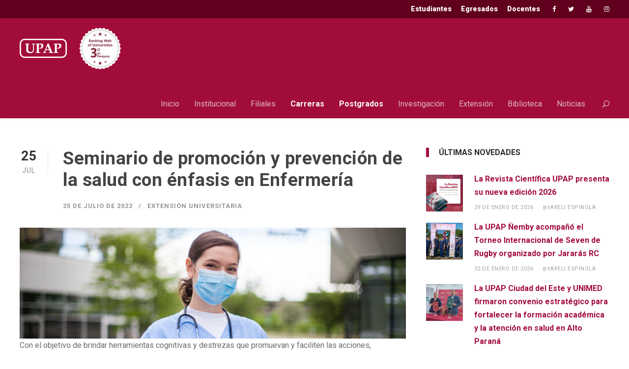

--- FILE ---
content_type: text/html; charset=UTF-8
request_url: https://upap.edu.py/seminario-de-promocion-y-prevencion-de-la-salud-con-enfasis-en-enfermeria/
body_size: 17464
content:
<!DOCTYPE html>
<html lang="es" class="no-js">
<head>
	<meta charset="UTF-8">
	<meta name="viewport" content="width=device-width, initial-scale=1">
	<link rel="profile" href="https://gmpg.org/xfn/11">
	<link rel="pingback" href="https://upap.edu.py/xmlrpc.php">
	<meta name='robots' content='index, follow, max-image-preview:large, max-snippet:-1, max-video-preview:-1' />

	<!-- This site is optimized with the Yoast SEO plugin v26.8 - https://yoast.com/product/yoast-seo-wordpress/ -->
	<title>Seminario de promoción y prevención de la salud con énfasis en Enfermería - UPAP</title>
	<link rel="canonical" href="https://upap.edu.py/seminario-de-promocion-y-prevencion-de-la-salud-con-enfasis-en-enfermeria/" />
	<meta property="og:locale" content="es_ES" />
	<meta property="og:type" content="article" />
	<meta property="og:title" content="Seminario de promoción y prevención de la salud con énfasis en Enfermería - UPAP" />
	<meta property="og:description" content="Con el objetivo de brindar herramientas cognitivas y destrezas que promuevan y faciliten las acciones, procedimientos e intervenciones integrales orientadas a la población y las condiciones para vivir y disfrutar [&hellip;]" />
	<meta property="og:url" content="https://upap.edu.py/seminario-de-promocion-y-prevencion-de-la-salud-con-enfasis-en-enfermeria/" />
	<meta property="og:site_name" content="UPAP" />
	<meta property="article:published_time" content="2022-07-25T22:08:57+00:00" />
	<meta property="article:modified_time" content="2022-07-25T22:09:05+00:00" />
	<meta property="og:image" content="https://upap.edu.py/wp-content/uploads/2022/07/UPAP-Seminario-Enfermeria-DestacadaNoticiaWeb.jpg" />
	<meta property="og:image:width" content="1000" />
	<meta property="og:image:height" content="1000" />
	<meta property="og:image:type" content="image/jpeg" />
	<meta name="author" content="admin" />
	<meta name="twitter:card" content="summary_large_image" />
	<meta name="twitter:label1" content="Escrito por" />
	<meta name="twitter:data1" content="admin" />
	<meta name="twitter:label2" content="Tiempo de lectura" />
	<meta name="twitter:data2" content="2 minutos" />
	<!-- / Yoast SEO plugin. -->


<link rel='dns-prefetch' href='//fonts.googleapis.com' />
<link rel="alternate" type="application/rss+xml" title="UPAP &raquo; Feed" href="https://upap.edu.py/feed/" />
<link rel="alternate" type="text/calendar" title="UPAP &raquo; iCal Feed" href="https://upap.edu.py/eventos/?ical=1" />
<link rel="alternate" title="oEmbed (JSON)" type="application/json+oembed" href="https://upap.edu.py/wp-json/oembed/1.0/embed?url=https%3A%2F%2Fupap.edu.py%2Fseminario-de-promocion-y-prevencion-de-la-salud-con-enfasis-en-enfermeria%2F" />
<link rel="alternate" title="oEmbed (XML)" type="text/xml+oembed" href="https://upap.edu.py/wp-json/oembed/1.0/embed?url=https%3A%2F%2Fupap.edu.py%2Fseminario-de-promocion-y-prevencion-de-la-salud-con-enfasis-en-enfermeria%2F&#038;format=xml" />
<style id='wp-img-auto-sizes-contain-inline-css' type='text/css'>
img:is([sizes=auto i],[sizes^="auto," i]){contain-intrinsic-size:3000px 1500px}
/*# sourceURL=wp-img-auto-sizes-contain-inline-css */
</style>
<style id='wp-emoji-styles-inline-css' type='text/css'>

	img.wp-smiley, img.emoji {
		display: inline !important;
		border: none !important;
		box-shadow: none !important;
		height: 1em !important;
		width: 1em !important;
		margin: 0 0.07em !important;
		vertical-align: -0.1em !important;
		background: none !important;
		padding: 0 !important;
	}
/*# sourceURL=wp-emoji-styles-inline-css */
</style>
<link rel='stylesheet' id='wp-block-library-css' href='https://upap.edu.py/wp-includes/css/dist/block-library/style.min.css?ver=6.9' type='text/css' media='all' />
<style id='wp-block-image-inline-css' type='text/css'>
.wp-block-image>a,.wp-block-image>figure>a{display:inline-block}.wp-block-image img{box-sizing:border-box;height:auto;max-width:100%;vertical-align:bottom}@media not (prefers-reduced-motion){.wp-block-image img.hide{visibility:hidden}.wp-block-image img.show{animation:show-content-image .4s}}.wp-block-image[style*=border-radius] img,.wp-block-image[style*=border-radius]>a{border-radius:inherit}.wp-block-image.has-custom-border img{box-sizing:border-box}.wp-block-image.aligncenter{text-align:center}.wp-block-image.alignfull>a,.wp-block-image.alignwide>a{width:100%}.wp-block-image.alignfull img,.wp-block-image.alignwide img{height:auto;width:100%}.wp-block-image .aligncenter,.wp-block-image .alignleft,.wp-block-image .alignright,.wp-block-image.aligncenter,.wp-block-image.alignleft,.wp-block-image.alignright{display:table}.wp-block-image .aligncenter>figcaption,.wp-block-image .alignleft>figcaption,.wp-block-image .alignright>figcaption,.wp-block-image.aligncenter>figcaption,.wp-block-image.alignleft>figcaption,.wp-block-image.alignright>figcaption{caption-side:bottom;display:table-caption}.wp-block-image .alignleft{float:left;margin:.5em 1em .5em 0}.wp-block-image .alignright{float:right;margin:.5em 0 .5em 1em}.wp-block-image .aligncenter{margin-left:auto;margin-right:auto}.wp-block-image :where(figcaption){margin-bottom:1em;margin-top:.5em}.wp-block-image.is-style-circle-mask img{border-radius:9999px}@supports ((-webkit-mask-image:none) or (mask-image:none)) or (-webkit-mask-image:none){.wp-block-image.is-style-circle-mask img{border-radius:0;-webkit-mask-image:url('data:image/svg+xml;utf8,<svg viewBox="0 0 100 100" xmlns="http://www.w3.org/2000/svg"><circle cx="50" cy="50" r="50"/></svg>');mask-image:url('data:image/svg+xml;utf8,<svg viewBox="0 0 100 100" xmlns="http://www.w3.org/2000/svg"><circle cx="50" cy="50" r="50"/></svg>');mask-mode:alpha;-webkit-mask-position:center;mask-position:center;-webkit-mask-repeat:no-repeat;mask-repeat:no-repeat;-webkit-mask-size:contain;mask-size:contain}}:root :where(.wp-block-image.is-style-rounded img,.wp-block-image .is-style-rounded img){border-radius:9999px}.wp-block-image figure{margin:0}.wp-lightbox-container{display:flex;flex-direction:column;position:relative}.wp-lightbox-container img{cursor:zoom-in}.wp-lightbox-container img:hover+button{opacity:1}.wp-lightbox-container button{align-items:center;backdrop-filter:blur(16px) saturate(180%);background-color:#5a5a5a40;border:none;border-radius:4px;cursor:zoom-in;display:flex;height:20px;justify-content:center;opacity:0;padding:0;position:absolute;right:16px;text-align:center;top:16px;width:20px;z-index:100}@media not (prefers-reduced-motion){.wp-lightbox-container button{transition:opacity .2s ease}}.wp-lightbox-container button:focus-visible{outline:3px auto #5a5a5a40;outline:3px auto -webkit-focus-ring-color;outline-offset:3px}.wp-lightbox-container button:hover{cursor:pointer;opacity:1}.wp-lightbox-container button:focus{opacity:1}.wp-lightbox-container button:focus,.wp-lightbox-container button:hover,.wp-lightbox-container button:not(:hover):not(:active):not(.has-background){background-color:#5a5a5a40;border:none}.wp-lightbox-overlay{box-sizing:border-box;cursor:zoom-out;height:100vh;left:0;overflow:hidden;position:fixed;top:0;visibility:hidden;width:100%;z-index:100000}.wp-lightbox-overlay .close-button{align-items:center;cursor:pointer;display:flex;justify-content:center;min-height:40px;min-width:40px;padding:0;position:absolute;right:calc(env(safe-area-inset-right) + 16px);top:calc(env(safe-area-inset-top) + 16px);z-index:5000000}.wp-lightbox-overlay .close-button:focus,.wp-lightbox-overlay .close-button:hover,.wp-lightbox-overlay .close-button:not(:hover):not(:active):not(.has-background){background:none;border:none}.wp-lightbox-overlay .lightbox-image-container{height:var(--wp--lightbox-container-height);left:50%;overflow:hidden;position:absolute;top:50%;transform:translate(-50%,-50%);transform-origin:top left;width:var(--wp--lightbox-container-width);z-index:9999999999}.wp-lightbox-overlay .wp-block-image{align-items:center;box-sizing:border-box;display:flex;height:100%;justify-content:center;margin:0;position:relative;transform-origin:0 0;width:100%;z-index:3000000}.wp-lightbox-overlay .wp-block-image img{height:var(--wp--lightbox-image-height);min-height:var(--wp--lightbox-image-height);min-width:var(--wp--lightbox-image-width);width:var(--wp--lightbox-image-width)}.wp-lightbox-overlay .wp-block-image figcaption{display:none}.wp-lightbox-overlay button{background:none;border:none}.wp-lightbox-overlay .scrim{background-color:#fff;height:100%;opacity:.9;position:absolute;width:100%;z-index:2000000}.wp-lightbox-overlay.active{visibility:visible}@media not (prefers-reduced-motion){.wp-lightbox-overlay.active{animation:turn-on-visibility .25s both}.wp-lightbox-overlay.active img{animation:turn-on-visibility .35s both}.wp-lightbox-overlay.show-closing-animation:not(.active){animation:turn-off-visibility .35s both}.wp-lightbox-overlay.show-closing-animation:not(.active) img{animation:turn-off-visibility .25s both}.wp-lightbox-overlay.zoom.active{animation:none;opacity:1;visibility:visible}.wp-lightbox-overlay.zoom.active .lightbox-image-container{animation:lightbox-zoom-in .4s}.wp-lightbox-overlay.zoom.active .lightbox-image-container img{animation:none}.wp-lightbox-overlay.zoom.active .scrim{animation:turn-on-visibility .4s forwards}.wp-lightbox-overlay.zoom.show-closing-animation:not(.active){animation:none}.wp-lightbox-overlay.zoom.show-closing-animation:not(.active) .lightbox-image-container{animation:lightbox-zoom-out .4s}.wp-lightbox-overlay.zoom.show-closing-animation:not(.active) .lightbox-image-container img{animation:none}.wp-lightbox-overlay.zoom.show-closing-animation:not(.active) .scrim{animation:turn-off-visibility .4s forwards}}@keyframes show-content-image{0%{visibility:hidden}99%{visibility:hidden}to{visibility:visible}}@keyframes turn-on-visibility{0%{opacity:0}to{opacity:1}}@keyframes turn-off-visibility{0%{opacity:1;visibility:visible}99%{opacity:0;visibility:visible}to{opacity:0;visibility:hidden}}@keyframes lightbox-zoom-in{0%{transform:translate(calc((-100vw + var(--wp--lightbox-scrollbar-width))/2 + var(--wp--lightbox-initial-left-position)),calc(-50vh + var(--wp--lightbox-initial-top-position))) scale(var(--wp--lightbox-scale))}to{transform:translate(-50%,-50%) scale(1)}}@keyframes lightbox-zoom-out{0%{transform:translate(-50%,-50%) scale(1);visibility:visible}99%{visibility:visible}to{transform:translate(calc((-100vw + var(--wp--lightbox-scrollbar-width))/2 + var(--wp--lightbox-initial-left-position)),calc(-50vh + var(--wp--lightbox-initial-top-position))) scale(var(--wp--lightbox-scale));visibility:hidden}}
/*# sourceURL=https://upap.edu.py/wp-includes/blocks/image/style.min.css */
</style>
<style id='global-styles-inline-css' type='text/css'>
:root{--wp--preset--aspect-ratio--square: 1;--wp--preset--aspect-ratio--4-3: 4/3;--wp--preset--aspect-ratio--3-4: 3/4;--wp--preset--aspect-ratio--3-2: 3/2;--wp--preset--aspect-ratio--2-3: 2/3;--wp--preset--aspect-ratio--16-9: 16/9;--wp--preset--aspect-ratio--9-16: 9/16;--wp--preset--color--black: #000000;--wp--preset--color--cyan-bluish-gray: #abb8c3;--wp--preset--color--white: #ffffff;--wp--preset--color--pale-pink: #f78da7;--wp--preset--color--vivid-red: #cf2e2e;--wp--preset--color--luminous-vivid-orange: #ff6900;--wp--preset--color--luminous-vivid-amber: #fcb900;--wp--preset--color--light-green-cyan: #7bdcb5;--wp--preset--color--vivid-green-cyan: #00d084;--wp--preset--color--pale-cyan-blue: #8ed1fc;--wp--preset--color--vivid-cyan-blue: #0693e3;--wp--preset--color--vivid-purple: #9b51e0;--wp--preset--gradient--vivid-cyan-blue-to-vivid-purple: linear-gradient(135deg,rgb(6,147,227) 0%,rgb(155,81,224) 100%);--wp--preset--gradient--light-green-cyan-to-vivid-green-cyan: linear-gradient(135deg,rgb(122,220,180) 0%,rgb(0,208,130) 100%);--wp--preset--gradient--luminous-vivid-amber-to-luminous-vivid-orange: linear-gradient(135deg,rgb(252,185,0) 0%,rgb(255,105,0) 100%);--wp--preset--gradient--luminous-vivid-orange-to-vivid-red: linear-gradient(135deg,rgb(255,105,0) 0%,rgb(207,46,46) 100%);--wp--preset--gradient--very-light-gray-to-cyan-bluish-gray: linear-gradient(135deg,rgb(238,238,238) 0%,rgb(169,184,195) 100%);--wp--preset--gradient--cool-to-warm-spectrum: linear-gradient(135deg,rgb(74,234,220) 0%,rgb(151,120,209) 20%,rgb(207,42,186) 40%,rgb(238,44,130) 60%,rgb(251,105,98) 80%,rgb(254,248,76) 100%);--wp--preset--gradient--blush-light-purple: linear-gradient(135deg,rgb(255,206,236) 0%,rgb(152,150,240) 100%);--wp--preset--gradient--blush-bordeaux: linear-gradient(135deg,rgb(254,205,165) 0%,rgb(254,45,45) 50%,rgb(107,0,62) 100%);--wp--preset--gradient--luminous-dusk: linear-gradient(135deg,rgb(255,203,112) 0%,rgb(199,81,192) 50%,rgb(65,88,208) 100%);--wp--preset--gradient--pale-ocean: linear-gradient(135deg,rgb(255,245,203) 0%,rgb(182,227,212) 50%,rgb(51,167,181) 100%);--wp--preset--gradient--electric-grass: linear-gradient(135deg,rgb(202,248,128) 0%,rgb(113,206,126) 100%);--wp--preset--gradient--midnight: linear-gradient(135deg,rgb(2,3,129) 0%,rgb(40,116,252) 100%);--wp--preset--font-size--small: 13px;--wp--preset--font-size--medium: 20px;--wp--preset--font-size--large: 36px;--wp--preset--font-size--x-large: 42px;--wp--preset--spacing--20: 0.44rem;--wp--preset--spacing--30: 0.67rem;--wp--preset--spacing--40: 1rem;--wp--preset--spacing--50: 1.5rem;--wp--preset--spacing--60: 2.25rem;--wp--preset--spacing--70: 3.38rem;--wp--preset--spacing--80: 5.06rem;--wp--preset--shadow--natural: 6px 6px 9px rgba(0, 0, 0, 0.2);--wp--preset--shadow--deep: 12px 12px 50px rgba(0, 0, 0, 0.4);--wp--preset--shadow--sharp: 6px 6px 0px rgba(0, 0, 0, 0.2);--wp--preset--shadow--outlined: 6px 6px 0px -3px rgb(255, 255, 255), 6px 6px rgb(0, 0, 0);--wp--preset--shadow--crisp: 6px 6px 0px rgb(0, 0, 0);}:where(.is-layout-flex){gap: 0.5em;}:where(.is-layout-grid){gap: 0.5em;}body .is-layout-flex{display: flex;}.is-layout-flex{flex-wrap: wrap;align-items: center;}.is-layout-flex > :is(*, div){margin: 0;}body .is-layout-grid{display: grid;}.is-layout-grid > :is(*, div){margin: 0;}:where(.wp-block-columns.is-layout-flex){gap: 2em;}:where(.wp-block-columns.is-layout-grid){gap: 2em;}:where(.wp-block-post-template.is-layout-flex){gap: 1.25em;}:where(.wp-block-post-template.is-layout-grid){gap: 1.25em;}.has-black-color{color: var(--wp--preset--color--black) !important;}.has-cyan-bluish-gray-color{color: var(--wp--preset--color--cyan-bluish-gray) !important;}.has-white-color{color: var(--wp--preset--color--white) !important;}.has-pale-pink-color{color: var(--wp--preset--color--pale-pink) !important;}.has-vivid-red-color{color: var(--wp--preset--color--vivid-red) !important;}.has-luminous-vivid-orange-color{color: var(--wp--preset--color--luminous-vivid-orange) !important;}.has-luminous-vivid-amber-color{color: var(--wp--preset--color--luminous-vivid-amber) !important;}.has-light-green-cyan-color{color: var(--wp--preset--color--light-green-cyan) !important;}.has-vivid-green-cyan-color{color: var(--wp--preset--color--vivid-green-cyan) !important;}.has-pale-cyan-blue-color{color: var(--wp--preset--color--pale-cyan-blue) !important;}.has-vivid-cyan-blue-color{color: var(--wp--preset--color--vivid-cyan-blue) !important;}.has-vivid-purple-color{color: var(--wp--preset--color--vivid-purple) !important;}.has-black-background-color{background-color: var(--wp--preset--color--black) !important;}.has-cyan-bluish-gray-background-color{background-color: var(--wp--preset--color--cyan-bluish-gray) !important;}.has-white-background-color{background-color: var(--wp--preset--color--white) !important;}.has-pale-pink-background-color{background-color: var(--wp--preset--color--pale-pink) !important;}.has-vivid-red-background-color{background-color: var(--wp--preset--color--vivid-red) !important;}.has-luminous-vivid-orange-background-color{background-color: var(--wp--preset--color--luminous-vivid-orange) !important;}.has-luminous-vivid-amber-background-color{background-color: var(--wp--preset--color--luminous-vivid-amber) !important;}.has-light-green-cyan-background-color{background-color: var(--wp--preset--color--light-green-cyan) !important;}.has-vivid-green-cyan-background-color{background-color: var(--wp--preset--color--vivid-green-cyan) !important;}.has-pale-cyan-blue-background-color{background-color: var(--wp--preset--color--pale-cyan-blue) !important;}.has-vivid-cyan-blue-background-color{background-color: var(--wp--preset--color--vivid-cyan-blue) !important;}.has-vivid-purple-background-color{background-color: var(--wp--preset--color--vivid-purple) !important;}.has-black-border-color{border-color: var(--wp--preset--color--black) !important;}.has-cyan-bluish-gray-border-color{border-color: var(--wp--preset--color--cyan-bluish-gray) !important;}.has-white-border-color{border-color: var(--wp--preset--color--white) !important;}.has-pale-pink-border-color{border-color: var(--wp--preset--color--pale-pink) !important;}.has-vivid-red-border-color{border-color: var(--wp--preset--color--vivid-red) !important;}.has-luminous-vivid-orange-border-color{border-color: var(--wp--preset--color--luminous-vivid-orange) !important;}.has-luminous-vivid-amber-border-color{border-color: var(--wp--preset--color--luminous-vivid-amber) !important;}.has-light-green-cyan-border-color{border-color: var(--wp--preset--color--light-green-cyan) !important;}.has-vivid-green-cyan-border-color{border-color: var(--wp--preset--color--vivid-green-cyan) !important;}.has-pale-cyan-blue-border-color{border-color: var(--wp--preset--color--pale-cyan-blue) !important;}.has-vivid-cyan-blue-border-color{border-color: var(--wp--preset--color--vivid-cyan-blue) !important;}.has-vivid-purple-border-color{border-color: var(--wp--preset--color--vivid-purple) !important;}.has-vivid-cyan-blue-to-vivid-purple-gradient-background{background: var(--wp--preset--gradient--vivid-cyan-blue-to-vivid-purple) !important;}.has-light-green-cyan-to-vivid-green-cyan-gradient-background{background: var(--wp--preset--gradient--light-green-cyan-to-vivid-green-cyan) !important;}.has-luminous-vivid-amber-to-luminous-vivid-orange-gradient-background{background: var(--wp--preset--gradient--luminous-vivid-amber-to-luminous-vivid-orange) !important;}.has-luminous-vivid-orange-to-vivid-red-gradient-background{background: var(--wp--preset--gradient--luminous-vivid-orange-to-vivid-red) !important;}.has-very-light-gray-to-cyan-bluish-gray-gradient-background{background: var(--wp--preset--gradient--very-light-gray-to-cyan-bluish-gray) !important;}.has-cool-to-warm-spectrum-gradient-background{background: var(--wp--preset--gradient--cool-to-warm-spectrum) !important;}.has-blush-light-purple-gradient-background{background: var(--wp--preset--gradient--blush-light-purple) !important;}.has-blush-bordeaux-gradient-background{background: var(--wp--preset--gradient--blush-bordeaux) !important;}.has-luminous-dusk-gradient-background{background: var(--wp--preset--gradient--luminous-dusk) !important;}.has-pale-ocean-gradient-background{background: var(--wp--preset--gradient--pale-ocean) !important;}.has-electric-grass-gradient-background{background: var(--wp--preset--gradient--electric-grass) !important;}.has-midnight-gradient-background{background: var(--wp--preset--gradient--midnight) !important;}.has-small-font-size{font-size: var(--wp--preset--font-size--small) !important;}.has-medium-font-size{font-size: var(--wp--preset--font-size--medium) !important;}.has-large-font-size{font-size: var(--wp--preset--font-size--large) !important;}.has-x-large-font-size{font-size: var(--wp--preset--font-size--x-large) !important;}
/*# sourceURL=global-styles-inline-css */
</style>

<style id='classic-theme-styles-inline-css' type='text/css'>
/*! This file is auto-generated */
.wp-block-button__link{color:#fff;background-color:#32373c;border-radius:9999px;box-shadow:none;text-decoration:none;padding:calc(.667em + 2px) calc(1.333em + 2px);font-size:1.125em}.wp-block-file__button{background:#32373c;color:#fff;text-decoration:none}
/*# sourceURL=/wp-includes/css/classic-themes.min.css */
</style>
<link rel='stylesheet' id='coblocks-frontend-css' href='https://upap.edu.py/wp-content/plugins/coblocks/dist/style-coblocks-1.css?ver=3.0.4' type='text/css' media='all' />
<link rel='stylesheet' id='coblocks-extensions-css' href='https://upap.edu.py/wp-content/plugins/coblocks/dist/style-coblocks-extensions.css?ver=3.0.4' type='text/css' media='all' />
<link rel='stylesheet' id='contact-form-7-css' href='https://upap.edu.py/wp-content/plugins/contact-form-7/includes/css/styles.css?ver=5.8.4' type='text/css' media='all' />
<link rel='stylesheet' id='gdlr-core-google-font-css' href='https://fonts.googleapis.com/css?family=Roboto%3A100%2C100italic%2C300%2C300italic%2Cregular%2Citalic%2C500%2C500italic%2C700%2C700italic%2C900%2C900italic&#038;subset=cyrillic%2Ccyrillic-ext%2Cgreek%2Cgreek-ext%2Clatin%2Clatin-ext%2Cvietnamese&#038;ver=6.9' type='text/css' media='all' />
<link rel='stylesheet' id='font-awesome-css' href='https://upap.edu.py/wp-content/plugins/goodlayers-core/plugins/fontawesome/font-awesome.css?ver=6.9' type='text/css' media='all' />
<link rel='stylesheet' id='elegant-font-css' href='https://upap.edu.py/wp-content/plugins/goodlayers-core/plugins/elegant/elegant-font.css?ver=6.9' type='text/css' media='all' />
<link rel='stylesheet' id='gdlr-core-plugin-css' href='https://upap.edu.py/wp-content/plugins/goodlayers-core/plugins/style.css?ver=1731788595' type='text/css' media='all' />
<link rel='stylesheet' id='gdlr-core-page-builder-css' href='https://upap.edu.py/wp-content/plugins/goodlayers-core/include/css/page-builder.css?ver=6.9' type='text/css' media='all' />
<link rel='stylesheet' id='wp-components-css' href='https://upap.edu.py/wp-includes/css/dist/components/style.min.css?ver=6.9' type='text/css' media='all' />
<link rel='stylesheet' id='godaddy-styles-css' href='https://upap.edu.py/wp-content/plugins/coblocks/includes/Dependencies/GoDaddy/Styles/build/latest.css?ver=2.0.2' type='text/css' media='all' />
<link rel='stylesheet' id='kingster-style-core-css' href='https://upap.edu.py/wp-content/themes/kingster/css/style-core.css?ver=6.9' type='text/css' media='all' />
<link rel='stylesheet' id='kingster-custom-style-css' href='https://upap.edu.py/wp-content/uploads/kingster-style-custom.css?1731788595&#038;ver=6.9' type='text/css' media='all' />
<link rel='stylesheet' id='msl-main-css' href='https://upap.edu.py/wp-content/plugins/master-slider/public/assets/css/masterslider.main.css?ver=3.9.5' type='text/css' media='all' />
<link rel='stylesheet' id='msl-custom-css' href='https://upap.edu.py/wp-content/uploads/master-slider/custom.css?ver=23.3' type='text/css' media='all' />
<link rel='stylesheet' id='kingster-child-theme-style-css' href='https://upap.edu.py/wp-content/themes/kingster-child/style.css?ver=6.9' type='text/css' media='all' />
<link rel='stylesheet' id='wp-block-paragraph-css' href='https://upap.edu.py/wp-includes/blocks/paragraph/style.min.css?ver=6.9' type='text/css' media='all' />
<link rel='stylesheet' id='wp-block-list-css' href='https://upap.edu.py/wp-includes/blocks/list/style.min.css?ver=6.9' type='text/css' media='all' />
<script type="text/javascript" src="https://upap.edu.py/wp-includes/js/jquery/jquery.min.js?ver=3.7.1" id="jquery-core-js"></script>
<script type="text/javascript" src="https://upap.edu.py/wp-includes/js/jquery/jquery-migrate.min.js?ver=3.4.1" id="jquery-migrate-js"></script>
<script type="text/javascript" src="https://upap.edu.py/wp-content/themes/kingster/learnpress/kingster-learnpress.js?ver=6.9" id="kingster-learnpress-js"></script>
<link rel="https://api.w.org/" href="https://upap.edu.py/wp-json/" /><link rel="alternate" title="JSON" type="application/json" href="https://upap.edu.py/wp-json/wp/v2/posts/21789" /><link rel="EditURI" type="application/rsd+xml" title="RSD" href="https://upap.edu.py/xmlrpc.php?rsd" />
<meta name="generator" content="WordPress 6.9" />
<link rel='shortlink' href='https://upap.edu.py/?p=21789' />
<!-- Global site tag (gtag.js) - Google Analytics -->
<script async src="https://www.googletagmanager.com/gtag/js?id=G-KXMJ3MYJG0"></script>
<script>
  window.dataLayer = window.dataLayer || [];
  function gtag(){dataLayer.push(arguments);}
  gtag('js', new Date());

  gtag('config', 'G-KXMJ3MYJG0');
</script>

<meta name="google-site-verification" content="" />

<!-- Google Tag Manager -->
<script>(function(w,d,s,l,i){w[l]=w[l]||[];w[l].push({'gtm.start':
new Date().getTime(),event:'gtm.js'});var f=d.getElementsByTagName(s)[0],
j=d.createElement(s),dl=l!='dataLayer'?'&l='+l:'';j.async=true;j.src=
'https://www.googletagmanager.com/gtm.js?id='+i+dl;f.parentNode.insertBefore(j,f);
})(window,document,'script','dataLayer','G-KXMJ3MYJG0');</script>
<!-- End Google Tag Manager --><script>var ms_grabbing_curosr = 'https://upap.edu.py/wp-content/plugins/master-slider/public/assets/css/common/grabbing.cur', ms_grab_curosr = 'https://upap.edu.py/wp-content/plugins/master-slider/public/assets/css/common/grab.cur';</script>
<meta name="generator" content="MasterSlider 3.9.5 - Responsive Touch Image Slider | avt.li/msf" />
<meta name="et-api-version" content="v1"><meta name="et-api-origin" content="https://upap.edu.py"><link rel="https://theeventscalendar.com/" href="https://upap.edu.py/wp-json/tribe/tickets/v1/" /><meta name="tec-api-version" content="v1"><meta name="tec-api-origin" content="https://upap.edu.py"><link rel="alternate" href="https://upap.edu.py/wp-json/tribe/events/v1/" /><link rel="icon" href="https://upap.edu.py/wp-content/uploads/2021/06/cropped-favicon-32x32.png" sizes="32x32" />
<link rel="icon" href="https://upap.edu.py/wp-content/uploads/2021/06/cropped-favicon-192x192.png" sizes="192x192" />
<link rel="apple-touch-icon" href="https://upap.edu.py/wp-content/uploads/2021/06/cropped-favicon-180x180.png" />
<meta name="msapplication-TileImage" content="https://upap.edu.py/wp-content/uploads/2021/06/cropped-favicon-270x270.png" />
		<style type="text/css" id="wp-custom-css">
			/* ajustes interna promocion-exclusiva-para-graduados */

.page-id-26325 .table tr td, .page-id-26325 .table tr th {
	font-size:12px !important;
}

.page-id-26325 .gdlr-core-tab-style1-horizontal .gdlr-core-tab-item-content {
	padding: 0px !important;
}
.page-id-26325 .gdlr-core-tab-item .gdlr-core-tab-item-content-image-wrap {
	display:none !important;
}

.page-id-26325 .kingster-item-pdlr, .gdlr-core-item-pdlr {
    /*  padding-left: 0px !important; padding-right: 0px !important;*/
}

.page-id-26325 .imagen_hero img {
    max-width: 100%;
    height: 48vh;
    object-fit: cover;
	object-position: left center;
}

.page-id-6416 .institucional-autoridades .gdlr-core-personnel-list {
    background: #a20c3b;
    color:white !important;
}

.page-id-6416 .institucional-autoridades .gdlr-core-personnel-list h3 a, .page-id-6416 .institucional-autoridades .gdlr-core-personnel-list .gdlr-core-personnel-list-position {
    
    color:white !important;
}

.page-id-6416 .institucional-autoridades .gdlr-core-personnel-list {
    min-height: 166px
}

.kingster-top-bar .kingster-top-bar-menu > li > a {
    padding-bottom: 7px;
    font-weight: 800;
    color: white;
    font-size: 14px;
}

.kingster-footer-wrapper .kingster-widget-title {
    border: none !important;
}

/* ===== Elementos del footer ===== */

/* banner imagen upap */
.kingster-footer-wrapper:before { display:none; }

/* menú footer */
.kingster-footer-container.kingster-container .kingster-footer-column:nth-child(2),
.kingster-footer-container.kingster-container .kingster-footer-column:nth-child(3),
.kingster-footer-container.kingster-container .kingster-footer-column:nth-child(4) {
    /* display:none; */
}

footer .kingster-footer-column.kingster-item-pdlr.kingster-column-60 {
    text-align: center;
}

#home-carreras, #home-highlights {
    display:none;
}

#home-eventos .gdlr-core-pbf-wrapper-content {
    display:none;
}

/* ===== Elementos del menú principal ===== */
#menu-menu-principal-upap li:nth-child(4) a {
    font-weight: bold;
    color: white;
}

#menu-menu-principal-upap li:nth-child(5) a {
    font-weight: bold;
    color: white;
}

/* iconos post-grados */

#header-carreras .gdlr-core-course-info-item-inner .gdlr-core-pbf-column:nth-child(4) {
    background-image: url(https://upap.edu.py/wp-content/uploads/2024/11/modalidad.png);
}


#header-carreras .gdlr-core-course-info-item-inner .gdlr-core-pbf-column:nth-child(5) {
    background-image: url(https://upap.edu.py/wp-content/uploads/2024/11/ubi_.png);
}

#header-carreras .gdlr-core-course-info-item-inner .gdlr-core-pbf-column:nth-child(6) {
    background-image: url(https://upap.edu.py/wp-content/uploads/2024/11/cel_.png);
}

#header-carreras .gdlr-core-course-info-item-inner .gdlr-core-pbf-column:nth-child(7) {
    background-image: url(https://upap.edu.py/wp-content/uploads/2024/11/mail.png);
}

#header-carreras .gdlr-core-course-info-item-inner .gdlr-core-pbf-column:nth-child(8) {
    background-image: url(https://upap.edu.py/wp-content/themes/kingster-child/images/ico-calendar.png);
}
		</style>
		</head>

<body class="wp-singular post-template-default single single-post postid-21789 single-format-standard wp-theme-kingster wp-child-theme-kingster-child gdlr-core-body _masterslider _ms_version_3.9.5 tribe-no-js page-template-kingster-child tec-no-tickets-on-recurring kingster-body kingster-body-front kingster-full  kingster-with-sticky-navigation  kingster-blog-style-1  kingster-blockquote-style-1 gdlr-core-link-to-lightbox tribe-theme-kingster">
<div class="kingster-mobile-header-wrap" ><div class="kingster-mobile-header kingster-header-background kingster-style-slide kingster-sticky-mobile-navigation " id="kingster-mobile-header" ><div class="kingster-mobile-header-container kingster-container clearfix" ><div class="kingster-logo  kingster-item-pdlr"><div class="kingster-logo-inner"><a class="" href="https://upap.edu.py/" ><img src="https://upap.edu.py/wp-content/uploads/2024/10/logo-upap-12.png" alt="" width="206" height="84" title="logo-upap-12" /></a></div></div><div class="kingster-mobile-menu-right" ><div class="kingster-main-menu-search" id="kingster-mobile-top-search" ><i class="fa fa-search" ></i></div><div class="kingster-top-search-wrap" >
	<div class="kingster-top-search-close" ></div>

	<div class="kingster-top-search-row" >
		<div class="kingster-top-search-cell" >
			<form role="search" method="get" class="search-form" action="https://upap.edu.py/">
	<input type="text" class="search-field kingster-title-font" placeholder="Buscar..." value="" name="s">
	<div class="kingster-top-search-submit"><i class="fa fa-search" ></i></div>
	<input type="submit" class="search-submit" value="Search">
	<div class="kingster-top-search-close"><i class="icon_close" ></i></div>
	<input type="hidden" name="ref" value="course"/><input type="hidden" name="post_type" value="lp_course"/>	
</form>
		</div>
	</div>

</div>
<div class="kingster-mobile-menu" ><a class="kingster-mm-menu-button kingster-mobile-menu-button kingster-mobile-button-hamburger" href="#kingster-mobile-menu" ><span></span></a><div class="kingster-mm-menu-wrap kingster-navigation-font" id="kingster-mobile-menu" data-slide="right" ><ul id="menu-menu-principal-mobile" class="m-menu"><li class="menu-item menu-item-type-post_type menu-item-object-page menu-item-home menu-item-17198"><a href="https://upap.edu.py/">Inicio</a></li>
<li class="menu-item menu-item-type-post_type menu-item-object-page menu-item-17205"><a href="https://upap.edu.py/sobre-la-upap/">Institucional</a></li>
<li class="menu-item menu-item-type-post_type menu-item-object-page menu-item-17209"><a href="https://upap.edu.py/filiales/">Filiales</a></li>
<li class="menu-item menu-item-type-custom menu-item-object-custom menu-item-27788"><a href="/propuestas-academicas/?course-keywords=&#038;filter-duracion=&#038;tipo-de-programa=carreras-de-grado&#038;modalidad=">Carreras</a></li>
<li class="menu-item menu-item-type-custom menu-item-object-custom menu-item-17297"><a href="/propuestas-academicas/?course-keywords=&#038;filter-duracion=&#038;tipo-de-programa=programas-de-postgrado&#038;modalidad=">Postgrados</a></li>
<li class="menu-item menu-item-type-post_type menu-item-object-page menu-item-17202"><a href="https://upap.edu.py/investigacion/">Investigación</a></li>
<li class="menu-item menu-item-type-post_type menu-item-object-page menu-item-21436"><a href="https://upap.edu.py/extension/">Extensión</a></li>
<li class="menu-item menu-item-type-custom menu-item-object-custom menu-item-27190"><a href="https://upap.edu.py/biblioteca-virtual/">Biblioteca</a></li>
<li class="menu-item menu-item-type-post_type menu-item-object-page menu-item-17199"><a href="https://upap.edu.py/noticias-upap/">Noticias</a></li>
<li class="menu-item menu-item-type-post_type menu-item-object-page menu-item-17206"><a href="https://upap.edu.py/estudiante/">Estudiantes</a></li>
<li class="menu-item menu-item-type-post_type menu-item-object-page menu-item-17207"><a href="https://upap.edu.py/egresados/">Egresados</a></li>
<li class="menu-item menu-item-type-post_type menu-item-object-page menu-item-17208"><a href="https://upap.edu.py/docentes/">Docentes</a></li>
<li class="menu-item menu-item-type-post_type menu-item-object-page menu-item-17210"><a href="https://upap.edu.py/contactanos/">Contactanos</a></li>
</ul></div></div></div></div></div></div><div class="kingster-body-outer-wrapper ">
		<div class="kingster-body-wrapper clearfix  kingster-with-frame">
	<div class="kingster-top-bar" ><div class="kingster-top-bar-background" ></div><div class="kingster-top-bar-container kingster-container " ><div class="kingster-top-bar-container-inner clearfix" ><div class="kingster-top-bar-right kingster-item-pdlr"><ul id="kingster-top-bar-menu" class="sf-menu kingster-top-bar-menu kingster-top-bar-right-menu"><li  class="menu-item menu-item-type-post_type menu-item-object-page menu-item-14219 kingster-normal-menu"><a href="https://upap.edu.py/estudiante/">Estudiantes</a></li>
<li  class="menu-item menu-item-type-post_type menu-item-object-page menu-item-14224 kingster-normal-menu"><a href="https://upap.edu.py/egresados/">Egresados</a></li>
<li  class="menu-item menu-item-type-post_type menu-item-object-page menu-item-14251 kingster-normal-menu"><a href="https://upap.edu.py/docentes/">Docentes</a></li>
</ul><div class="kingster-top-bar-right-social" ><a href="https://www.facebook.com/upapoficialpy" target="_blank" class="kingster-top-bar-social-icon" title="facebook" ><i class="fa fa-facebook" ></i></a><a href="https://twitter.com/upapoficialpy" target="_blank" class="kingster-top-bar-social-icon" title="twitter" ><i class="fa fa-twitter" ></i></a><a href="https://www.youtube.com/@UPAPOficial" target="_blank" class="kingster-top-bar-social-icon" title="youtube" ><i class="fa fa-youtube" ></i></a><a href="https://www.instagram.com/upapoficialpy" target="_blank" class="kingster-top-bar-social-icon" title="instagram" ><i class="fa fa-instagram" ></i></a></div></div></div></div></div>	
<header class="kingster-header-wrap kingster-header-style-plain  kingster-style-menu-right kingster-sticky-navigation kingster-style-fixed clearfix" data-navigation-offset="75px"  >
	<div class="kingster-header-background" ></div>
	<div class="kingster-header-container  kingster-container">
			
		<div class="kingster-header-container-inner clearfix">
			<div class="kingster-logo  kingster-item-pdlr"><div class="kingster-logo-inner"><a class="" href="https://upap.edu.py/" ><img src="https://upap.edu.py/wp-content/uploads/2024/10/logo-upap-12.png" alt="" width="206" height="84" title="logo-upap-12" /></a></div></div>			<div class="kingster-navigation kingster-item-pdlr clearfix " >
			<div class="kingster-main-menu" id="kingster-main-menu" ><ul id="menu-menu-principal-upap" class="sf-menu"><li  class="menu-item menu-item-type-post_type menu-item-object-page menu-item-home menu-item-6446 kingster-normal-menu"><a href="https://upap.edu.py/">Inicio</a></li>
<li  class="menu-item menu-item-type-post_type menu-item-object-page menu-item-11707 kingster-normal-menu"><a href="https://upap.edu.py/sobre-la-upap/">Institucional</a></li>
<li  class="menu-item menu-item-type-custom menu-item-object-custom menu-item-27179 kingster-normal-menu"><a href="https://upap.edu.py/filiales/">Filiales</a></li>
<li  class="menu-item menu-item-type-custom menu-item-object-custom menu-item-27789 kingster-normal-menu"><a href="/propuestas-academicas/?course-keywords=&#038;filter-duracion=&#038;tipo-de-programa=carreras-de-grado&#038;modalidad=">Carreras</a></li>
<li  class="menu-item menu-item-type-custom menu-item-object-custom menu-item-17296 kingster-normal-menu"><a href="/propuestas-academicas/?course-keywords=&#038;filter-duracion=&#038;tipo-de-programa=programas-de-postgrado&#038;modalidad=">Postgrados</a></li>
<li  class="menu-item menu-item-type-post_type menu-item-object-page menu-item-11708 kingster-normal-menu"><a href="https://upap.edu.py/investigacion/">Investigación</a></li>
<li  class="menu-item menu-item-type-post_type menu-item-object-page menu-item-21435 kingster-normal-menu"><a href="https://upap.edu.py/extension/">Extensión</a></li>
<li  class="menu-item menu-item-type-custom menu-item-object-custom menu-item-27188 kingster-normal-menu"><a href="https://upap.edu.py/biblioteca-virtual/">Biblioteca</a></li>
<li  class="menu-item menu-item-type-post_type menu-item-object-page menu-item-6450 kingster-normal-menu"><a href="https://upap.edu.py/noticias-upap/">Noticias</a></li>
</ul><div class="kingster-navigation-slide-bar" id="kingster-navigation-slide-bar" ></div></div><div class="kingster-main-menu-right-wrap clearfix " ><div class="kingster-main-menu-search" id="kingster-top-search" ><i class="icon_search" ></i></div><div class="kingster-top-search-wrap" >
	<div class="kingster-top-search-close" ></div>

	<div class="kingster-top-search-row" >
		<div class="kingster-top-search-cell" >
			<form role="search" method="get" class="search-form" action="https://upap.edu.py/">
	<input type="text" class="search-field kingster-title-font" placeholder="Buscar..." value="" name="s">
	<div class="kingster-top-search-submit"><i class="fa fa-search" ></i></div>
	<input type="submit" class="search-submit" value="Search">
	<div class="kingster-top-search-close"><i class="icon_close" ></i></div>
	<input type="hidden" name="ref" value="course"/><input type="hidden" name="post_type" value="lp_course"/>	
</form>
		</div>
	</div>

</div>
</div>			</div><!-- kingster-navigation -->

		</div><!-- kingster-header-inner -->
	</div><!-- kingster-header-container -->
</header><!-- header -->	<div class="kingster-page-wrapper" id="kingster-page-wrapper" ><div class="kingster-header-transparent-substitute" ></div><div class="kingster-content-container kingster-container"><div class=" kingster-sidebar-wrap clearfix kingster-line-height-0 kingster-sidebar-style-right" ><div class=" kingster-sidebar-center kingster-column-40 kingster-line-height" ><div class="kingster-content-wrap kingster-item-pdlr clearfix" ><div class="kingster-content-area" ><article id="post-21789" class="post-21789 post type-post status-publish format-standard has-post-thumbnail hentry category-extension-universitaria">
	<div class="kingster-single-article clearfix" >
		<header class="kingster-single-article-head clearfix" ><div class="kingster-single-article-date-wrapper  post-date updated"><div class="kingster-single-article-date-day">25</div><div class="kingster-single-article-date-month">Jul</div></div><div class="kingster-single-article-head-right"><h1 class="kingster-single-article-title">Seminario de promoción y prevención de la salud con énfasis en Enfermería</h1><div class="kingster-blog-info-wrapper" ><div class="kingster-blog-info kingster-blog-info-font kingster-blog-info-date post-date updated "><a href="https://upap.edu.py/2022/07/25/">25 de julio de 2022</a></div><div class="kingster-blog-info kingster-blog-info-font kingster-blog-info-category "><a href="https://upap.edu.py/noticias/extension-universitaria/" rel="tag">Extensión Universitaria</a></div></div></div></header><div class="kingster-single-article-content"><div class="wp-block-image">
<figure class="aligncenter size-large"><img fetchpriority="high" decoding="async" width="1024" height="294" src="https://upap.edu.py/wp-content/uploads/2022/07/UPAP-Seminario-Enfermeria-InternaNoticiaWeb-1024x294.jpg" alt="" class="wp-image-21791" srcset="https://upap.edu.py/wp-content/uploads/2022/07/UPAP-Seminario-Enfermeria-InternaNoticiaWeb-1024x294.jpg 1024w, https://upap.edu.py/wp-content/uploads/2022/07/UPAP-Seminario-Enfermeria-InternaNoticiaWeb-300x86.jpg 300w, https://upap.edu.py/wp-content/uploads/2022/07/UPAP-Seminario-Enfermeria-InternaNoticiaWeb-768x221.jpg 768w, https://upap.edu.py/wp-content/uploads/2022/07/UPAP-Seminario-Enfermeria-InternaNoticiaWeb-1536x442.jpg 1536w, https://upap.edu.py/wp-content/uploads/2022/07/UPAP-Seminario-Enfermeria-InternaNoticiaWeb.jpg 1600w" sizes="(max-width: 1024px) 100vw, 1024px" /></figure>
</div>


<p>Con el objetivo de brindar herramientas cognitivas y destrezas que promuevan y faciliten las acciones, procedimientos e intervenciones integrales orientadas a la población y las condiciones para vivir y disfrutar de una vida saludable, la filial Luque de la <strong>Universidad Politécnica y Artística del Paraguay (UPAP),</strong> invita al “Seminario de promoción y prevención de la salud con énfasis en Enfermería”.</p>



<p>La actividad formativa está dirigida a estudiantes de la carrera de Enfermería y tendrá desarrollo el miércoles 27 de julio a las 18:00 h en el salón auditorio de la filial Luque, en el marco del proyecto denominado “Barrio Sostenible”. Estará a cargo de las siguientes profesionales:</p>



<figure class="wp-block-image size-large"><img decoding="async" width="1024" height="294" src="https://upap.edu.py/wp-content/uploads/2022/07/UPAP-Seminario-Enfermeria-Disertante2-1024x294.png" alt="" class="wp-image-21792" srcset="https://upap.edu.py/wp-content/uploads/2022/07/UPAP-Seminario-Enfermeria-Disertante2-1024x294.png 1024w, https://upap.edu.py/wp-content/uploads/2022/07/UPAP-Seminario-Enfermeria-Disertante2-300x86.png 300w, https://upap.edu.py/wp-content/uploads/2022/07/UPAP-Seminario-Enfermeria-Disertante2-768x221.png 768w, https://upap.edu.py/wp-content/uploads/2022/07/UPAP-Seminario-Enfermeria-Disertante2-1536x442.png 1536w, https://upap.edu.py/wp-content/uploads/2022/07/UPAP-Seminario-Enfermeria-Disertante2.png 1600w" sizes="(max-width: 1024px) 100vw, 1024px" /></figure>



<ul class="wp-block-list"><li>Doctora en Medicina.</li><li>Especialista en Medicina Familiar y Comunitaria.</li><li>Docente Universitaria en el área básica de Ciencias de la Salud.</li><li>Diplomado en Docencia Virtual.</li></ul>



<figure class="wp-block-image size-large"><img decoding="async" width="1024" height="294" src="https://upap.edu.py/wp-content/uploads/2022/07/UPAP-Seminario-Enfermeria-Disertante1-1024x294.png" alt="" class="wp-image-21793" srcset="https://upap.edu.py/wp-content/uploads/2022/07/UPAP-Seminario-Enfermeria-Disertante1-1024x294.png 1024w, https://upap.edu.py/wp-content/uploads/2022/07/UPAP-Seminario-Enfermeria-Disertante1-300x86.png 300w, https://upap.edu.py/wp-content/uploads/2022/07/UPAP-Seminario-Enfermeria-Disertante1-768x221.png 768w, https://upap.edu.py/wp-content/uploads/2022/07/UPAP-Seminario-Enfermeria-Disertante1-1536x442.png 1536w, https://upap.edu.py/wp-content/uploads/2022/07/UPAP-Seminario-Enfermeria-Disertante1.png 1600w" sizes="(max-width: 1024px) 100vw, 1024px" /></figure>



<ul class="wp-block-list"><li>Licenciada en Enfermería.</li><li>Especialista en la Didáctica de la Educación Superior.</li><li>Maestría en Enfermería con énfasis en Gestión de Enfermería.</li></ul>



<p>Los participantes podrán fortalecer sus conocimientos en materia de promoción y prevención de la salud para la implementación de acciones a nivel comunitario, así como, determinar la relevancia de la puesta en práctica de las mismas con énfasis en el quehacer diario de la enfermería, como agentes multiplicadores de la salud.</p>



<p>La UPAP desde sus diversas áreas formativas suma esfuerzos para impulsar actividades y proyectos de formación y prevención de salud, que contribuyan a la implementación de acciones que permitan que las personas, familias y comunidades accedan a entornos que faciliten los estilos de vida saludables.</p>
</div>	</div><!-- kingster-single-article -->
</article><!-- post-id -->
</div><div class="kingster-page-builder-wrap kingster-item-rvpdlr" ></div><div class="kingster-single-social-share kingster-item-rvpdlr" ><div class="gdlr-core-social-share-item gdlr-core-item-pdb  gdlr-core-center-align gdlr-core-social-share-left-text gdlr-core-item-mglr gdlr-core-style-plain" style="padding-bottom: 0px ;"  ><span class="gdlr-core-social-share-count gdlr-core-skin-title"  ><span class="gdlr-core-count" >0</span><span class="gdlr-core-suffix" >Shares</span><span class="gdlr-core-divider gdlr-core-skin-divider"  ></span></span><span class="gdlr-core-social-share-wrap"><a class="gdlr-core-social-share-facebook" href="https://www.facebook.com/sharer/sharer.php?caption=Seminario+de+promoci%C3%B3n+y+prevenci%C3%B3n+de+la+salud+con+%C3%A9nfasis+en+Enfermer%C3%ADa&#038;u=https://upap.edu.py/seminario-de-promocion-y-prevencion-de-la-salud-con-enfasis-en-enfermeria/" target="_blank" onclick="javascript:window.open(this.href,&#039;&#039;, &#039;menubar=no,toolbar=no,resizable=yes,scrollbars=yes,height=602,width=555&#039;);return false;"  ><i class="fa fa-facebook" ></i></a><a class="gdlr-core-social-share-linkedin" href="http://www.linkedin.com/shareArticle?mini=true&#038;url=https://upap.edu.py/seminario-de-promocion-y-prevencion-de-la-salud-con-enfasis-en-enfermeria/&#038;title=Seminario+de+promoci%C3%B3n+y+prevenci%C3%B3n+de+la+salud+con+%C3%A9nfasis+en+Enfermer%C3%ADa" target="_blank" onclick="javascript:window.open(this.href,&#039;&#039;, &#039;menubar=no,toolbar=no,resizable=yes,scrollbars=yes,height=452,width=550&#039;);return false;"  ><i class="fa fa-linkedin" ></i></a><a class="gdlr-core-social-share-pinterest" href="https://pinterest.com/pin/create/button/?url=https://upap.edu.py/seminario-de-promocion-y-prevencion-de-la-salud-con-enfasis-en-enfermeria/&#038;media=https://upap.edu.py/wp-content/uploads/2022/07/UPAP-Seminario-Enfermeria-DestacadaNoticiaWeb.jpg" target="_blank" onclick="javascript:window.open(this.href,&#039;&#039;, &#039;menubar=no,toolbar=no,resizable=yes,scrollbars=yes,height=553,width=750&#039;);return false;"><i class="fa fa-pinterest-p" ></i></a><a class="gdlr-core-social-share-twitter" href="https://twitter.com/intent/tweet?text=Seminario+de+promoci%C3%B3n+y+prevenci%C3%B3n+de+la+salud+con+%C3%A9nfasis+en+Enfermer%C3%ADa&#038;url=https://upap.edu.py/seminario-de-promocion-y-prevencion-de-la-salud-con-enfasis-en-enfermeria/" target="_blank" onclick="javascript:window.open(this.href,&#039;&#039;, &#039;menubar=no,toolbar=no,resizable=yes,scrollbars=yes,height=255,width=555&#039;);return false;"  ><i class="fa fa-twitter" ></i></a></span></div></div></div></div><div class=" kingster-sidebar-right kingster-column-20 kingster-line-height kingster-line-height" ><div class="kingster-sidebar-area kingster-item-pdlr" ><div id="gdlr-core-recent-post-widget-1" class="widget widget_gdlr-core-recent-post-widget kingster-widget"><h3 class="kingster-widget-title">Últimas novedades</h3><span class="clear"></span><div class="gdlr-core-recent-post-widget-wrap gdlr-core-style-1"><div class="gdlr-core-recent-post-widget clearfix"><div class="gdlr-core-recent-post-widget-thumbnail gdlr-core-media-image" ><img src="https://upap.edu.py/wp-content/uploads/2026/01/MINIATURA-150x150.png" alt="" width="150" height="150" title="MINIATURA" /></div><div class="gdlr-core-recent-post-widget-content"><div class="gdlr-core-recent-post-widget-title"><a href="https://upap.edu.py/la-revista-cientifica-upap-presenta-su-nueva-edicion-2026/" >La Revista Científica UPAP presenta su nueva edición 2026</a></div><div class="gdlr-core-recent-post-widget-info"><span class="gdlr-core-blog-info gdlr-core-blog-info-font gdlr-core-skin-caption gdlr-core-blog-info-date"  ><a href="https://upap.edu.py/2026/01/29/" >29 de enero de 2026</a></span><span class="gdlr-core-blog-info gdlr-core-blog-info-font gdlr-core-skin-caption gdlr-core-blog-info-author"  ><span class="gdlr-core-head" >By</span><a href="https://upap.edu.py/author/aespinola_lupe/" title="Entradas de Areli Espinola" rel="author">Areli Espinola</a></span></div></div></div><div class="gdlr-core-recent-post-widget clearfix"><div class="gdlr-core-recent-post-widget-thumbnail gdlr-core-media-image" ><img src="https://upap.edu.py/wp-content/uploads/2026/01/NOTICIA_MINIATURA-9-2-150x150.jpg" alt="" width="150" height="150" title="NOTICIA_MINIATURA (9)" /></div><div class="gdlr-core-recent-post-widget-content"><div class="gdlr-core-recent-post-widget-title"><a href="https://upap.edu.py/la-upap-nemby-acompano-el-torneo-internacional-de-seven-de-rugby-organizado-por-jararas-rc/" >La UPAP Ñemby acompañó el Torneo Internacional de Seven de Rugby organizado por Jararás RC</a></div><div class="gdlr-core-recent-post-widget-info"><span class="gdlr-core-blog-info gdlr-core-blog-info-font gdlr-core-skin-caption gdlr-core-blog-info-date"  ><a href="https://upap.edu.py/2026/01/22/" >22 de enero de 2026</a></span><span class="gdlr-core-blog-info gdlr-core-blog-info-font gdlr-core-skin-caption gdlr-core-blog-info-author"  ><span class="gdlr-core-head" >By</span><a href="https://upap.edu.py/author/aespinola_lupe/" title="Entradas de Areli Espinola" rel="author">Areli Espinola</a></span></div></div></div><div class="gdlr-core-recent-post-widget clearfix"><div class="gdlr-core-recent-post-widget-thumbnail gdlr-core-media-image" ><img src="https://upap.edu.py/wp-content/uploads/2026/01/NOTICIA_MINIATURA-9-150x150.jpg" alt="" width="150" height="150" title="NOTICIA_MINIATURA (9)" /></div><div class="gdlr-core-recent-post-widget-content"><div class="gdlr-core-recent-post-widget-title"><a href="https://upap.edu.py/la-upap-ciudad-del-este-y-unimed-firmaron-convenio-estrategico-para-fortalecer-la-formacion-academica-y-la-atencion-en-salud-en-alto-parana/" >La UPAP Ciudad del Este y UNIMED firmaron convenio estratégico para fortalecer la formación académica y la atención en salud en Alto Paraná</a></div><div class="gdlr-core-recent-post-widget-info"><span class="gdlr-core-blog-info gdlr-core-blog-info-font gdlr-core-skin-caption gdlr-core-blog-info-date"  ><a href="https://upap.edu.py/2026/01/20/" >20 de enero de 2026</a></span><span class="gdlr-core-blog-info gdlr-core-blog-info-font gdlr-core-skin-caption gdlr-core-blog-info-author"  ><span class="gdlr-core-head" >By</span><a href="https://upap.edu.py/author/aespinola_lupe/" title="Entradas de Areli Espinola" rel="author">Areli Espinola</a></span></div></div></div><div class="gdlr-core-recent-post-widget clearfix"><div class="gdlr-core-recent-post-widget-thumbnail gdlr-core-media-image" ><img src="https://upap.edu.py/wp-content/uploads/2026/01/Diseno-sin-titulo-1-150x150.png" alt="" width="150" height="150" title="Diseño sin título (1)" /></div><div class="gdlr-core-recent-post-widget-content"><div class="gdlr-core-recent-post-widget-title"><a href="https://upap.edu.py/la-upap-otorgara-becas-y-medias-becas-a-estudiantes-ingresantes-del-ano-lectivo-2026-en-todas-sus-filiales-del-pais/" >La UPAP otorgará becas y medias becas a estudiantes ingresantes del año lectivo 2026 en todas sus filiales del país</a></div><div class="gdlr-core-recent-post-widget-info"><span class="gdlr-core-blog-info gdlr-core-blog-info-font gdlr-core-skin-caption gdlr-core-blog-info-date"  ><a href="https://upap.edu.py/2026/01/17/" >17 de enero de 2026</a></span><span class="gdlr-core-blog-info gdlr-core-blog-info-font gdlr-core-skin-caption gdlr-core-blog-info-author"  ><span class="gdlr-core-head" >By</span><a href="https://upap.edu.py/author/aespinola_lupe/" title="Entradas de Areli Espinola" rel="author">Areli Espinola</a></span></div></div></div></div></div><div id="tag_cloud-1" class="widget widget_tag_cloud kingster-widget"><h3 class="kingster-widget-title">Etiquetas</h3><span class="clear"></span><div class="tagcloud"><a href="https://upap.edu.py/Noticias/abogacia/" class="tag-cloud-link tag-link-180 tag-link-position-1" style="font-size: 8pt;" aria-label="abogacía (8 elementos)">abogacía</a>
<a href="https://upap.edu.py/Noticias/aneaes/" class="tag-cloud-link tag-link-235 tag-link-position-2" style="font-size: 9.1487179487179pt;" aria-label="ANEAES (12 elementos)">ANEAES</a>
<a href="https://upap.edu.py/Noticias/arquitectura/" class="tag-cloud-link tag-link-218 tag-link-position-3" style="font-size: 8.3589743589744pt;" aria-label="arquitectura (9 elementos)">arquitectura</a>
<a href="https://upap.edu.py/Noticias/arte/" class="tag-cloud-link tag-link-195 tag-link-position-4" style="font-size: 10.010256410256pt;" aria-label="arte (16 elementos)">arte</a>
<a href="https://upap.edu.py/Noticias/asuncion/" class="tag-cloud-link tag-link-331 tag-link-position-5" style="font-size: 10.010256410256pt;" aria-label="Asunción (16 elementos)">Asunción</a>
<a href="https://upap.edu.py/Noticias/benjamin-fernandez-bogado/" class="tag-cloud-link tag-link-527 tag-link-position-6" style="font-size: 8.3589743589744pt;" aria-label="Benjamín Fernández Bogado (9 elementos)">Benjamín Fernández Bogado</a>
<a href="https://upap.edu.py/Noticias/caacupe/" class="tag-cloud-link tag-link-261 tag-link-position-7" style="font-size: 8.6461538461538pt;" aria-label="Caacupé (10 elementos)">Caacupé</a>
<a href="https://upap.edu.py/Noticias/capiata/" class="tag-cloud-link tag-link-143 tag-link-position-8" style="font-size: 8pt;" aria-label="Capiatá (8 elementos)">Capiatá</a>
<a href="https://upap.edu.py/Noticias/cde/" class="tag-cloud-link tag-link-347 tag-link-position-9" style="font-size: 12.235897435897pt;" aria-label="CDE (34 elementos)">CDE</a>
<a href="https://upap.edu.py/Noticias/centro-de-innovacion-e-investigacion/" class="tag-cloud-link tag-link-262 tag-link-position-10" style="font-size: 8.9333333333333pt;" aria-label="Centro de Innovación e Investigación (11 elementos)">Centro de Innovación e Investigación</a>
<a href="https://upap.edu.py/Noticias/charlas-y-conferencias/" class="tag-cloud-link tag-link-266 tag-link-position-11" style="font-size: 8pt;" aria-label="charlas y conferencias (8 elementos)">charlas y conferencias</a>
<a href="https://upap.edu.py/Noticias/chile/" class="tag-cloud-link tag-link-329 tag-link-position-12" style="font-size: 8.6461538461538pt;" aria-label="Chile (10 elementos)">Chile</a>
<a href="https://upap.edu.py/Noticias/ciencias-de-la-salud/" class="tag-cloud-link tag-link-135 tag-link-position-13" style="font-size: 15.753846153846pt;" aria-label="Ciencias de la Salud (105 elementos)">Ciencias de la Salud</a>
<a href="https://upap.edu.py/Noticias/ciencias-sociales-y-humanidades/" class="tag-cloud-link tag-link-136 tag-link-position-14" style="font-size: 8pt;" aria-label="Ciencias Sociales y Humanidades (8 elementos)">Ciencias Sociales y Humanidades</a>
<a href="https://upap.edu.py/Noticias/concepcion/" class="tag-cloud-link tag-link-533 tag-link-position-15" style="font-size: 8.6461538461538pt;" aria-label="Concepción (10 elementos)">Concepción</a>
<a href="https://upap.edu.py/Noticias/copa-upap/" class="tag-cloud-link tag-link-161 tag-link-position-16" style="font-size: 8pt;" aria-label="Copa UPAP (8 elementos)">Copa UPAP</a>
<a href="https://upap.edu.py/Noticias/emma-paoli/" class="tag-cloud-link tag-link-609 tag-link-position-17" style="font-size: 8.6461538461538pt;" aria-label="Emma Paoli (10 elementos)">Emma Paoli</a>
<a href="https://upap.edu.py/Noticias/empresariales/" class="tag-cloud-link tag-link-423 tag-link-position-18" style="font-size: 8.3589743589744pt;" aria-label="Empresariales (9 elementos)">Empresariales</a>
<a href="https://upap.edu.py/Noticias/encarnacion/" class="tag-cloud-link tag-link-128 tag-link-position-19" style="font-size: 11.446153846154pt;" aria-label="Encarnación (26 elementos)">Encarnación</a>
<a href="https://upap.edu.py/Noticias/enfermeria/" class="tag-cloud-link tag-link-226 tag-link-position-20" style="font-size: 8pt;" aria-label="Enfermería (8 elementos)">Enfermería</a>
<a href="https://upap.edu.py/Noticias/extension-universitaria/" class="tag-cloud-link tag-link-259 tag-link-position-21" style="font-size: 18.625641025641pt;" aria-label="extensión universitaria (270 elementos)">extensión universitaria</a>
<a href="https://upap.edu.py/Noticias/facultad-de-artes-y-tecnologia/" class="tag-cloud-link tag-link-223 tag-link-position-22" style="font-size: 8pt;" aria-label="Facultad de Artes y Tecnología (8 elementos)">Facultad de Artes y Tecnología</a>
<a href="https://upap.edu.py/Noticias/facultad-de-ciencias-empresariales/" class="tag-cloud-link tag-link-137 tag-link-position-23" style="font-size: 10.512820512821pt;" aria-label="Facultad de Ciencias Empresariales (19 elementos)">Facultad de Ciencias Empresariales</a>
<a href="https://upap.edu.py/Noticias/facultad-de-ciencias-juridicas/" class="tag-cloud-link tag-link-213 tag-link-position-24" style="font-size: 9.1487179487179pt;" aria-label="facultad de ciencias jurídicas (12 elementos)">facultad de ciencias jurídicas</a>
<a href="https://upap.edu.py/Noticias/gerardo-fogel/" class="tag-cloud-link tag-link-371 tag-link-position-25" style="font-size: 8pt;" aria-label="Gerardo Fogel (8 elementos)">Gerardo Fogel</a>
<a href="https://upap.edu.py/Noticias/hospital-universitario-san-lorenzo/" class="tag-cloud-link tag-link-73 tag-link-position-26" style="font-size: 8.6461538461538pt;" aria-label="Hospital Universitario San Lorenzo (10 elementos)">Hospital Universitario San Lorenzo</a>
<a href="https://upap.edu.py/Noticias/husl/" class="tag-cloud-link tag-link-87 tag-link-position-27" style="font-size: 9.6512820512821pt;" aria-label="HUSL (14 elementos)">HUSL</a>
<a href="https://upap.edu.py/Noticias/investigacion/" class="tag-cloud-link tag-link-160 tag-link-position-28" style="font-size: 11.302564102564pt;" aria-label="investigación (25 elementos)">investigación</a>
<a href="https://upap.edu.py/Noticias/lambare/" class="tag-cloud-link tag-link-265 tag-link-position-29" style="font-size: 9.4358974358974pt;" aria-label="Lambaré (13 elementos)">Lambaré</a>
<a href="https://upap.edu.py/Noticias/luque/" class="tag-cloud-link tag-link-300 tag-link-position-30" style="font-size: 9.7948717948718pt;" aria-label="Luque (15 elementos)">Luque</a>
<a href="https://upap.edu.py/Noticias/manuel-viedma/" class="tag-cloud-link tag-link-304 tag-link-position-31" style="font-size: 10.369230769231pt;" aria-label="Manuel Viedma (18 elementos)">Manuel Viedma</a>
<a href="https://upap.edu.py/Noticias/medicina/" class="tag-cloud-link tag-link-183 tag-link-position-32" style="font-size: 10.369230769231pt;" aria-label="medicina (18 elementos)">medicina</a>
<a href="https://upap.edu.py/Noticias/paraguari/" class="tag-cloud-link tag-link-296 tag-link-position-33" style="font-size: 8pt;" aria-label="Paraguari (8 elementos)">Paraguari</a>
<a href="https://upap.edu.py/Noticias/paraguay/" class="tag-cloud-link tag-link-109 tag-link-position-34" style="font-size: 21.425641025641pt;" aria-label="Paraguay (664 elementos)">Paraguay</a>
<a href="https://upap.edu.py/Noticias/proyecto-jahecha/" class="tag-cloud-link tag-link-154 tag-link-position-35" style="font-size: 10.8pt;" aria-label="proyecto jahecha (21 elementos)">proyecto jahecha</a>
<a href="https://upap.edu.py/Noticias/psicologia/" class="tag-cloud-link tag-link-206 tag-link-position-36" style="font-size: 11.302564102564pt;" aria-label="psicología (25 elementos)">psicología</a>
<a href="https://upap.edu.py/Noticias/salud/" class="tag-cloud-link tag-link-330 tag-link-position-37" style="font-size: 11.230769230769pt;" aria-label="salud (24 elementos)">salud</a>
<a href="https://upap.edu.py/Noticias/san-lorenzo/" class="tag-cloud-link tag-link-210 tag-link-position-38" style="font-size: 13.671794871795pt;" aria-label="san lorenzo (54 elementos)">san lorenzo</a>
<a href="https://upap.edu.py/Noticias/universidad-autonoma-de-chile/" class="tag-cloud-link tag-link-65 tag-link-position-39" style="font-size: 13.528205128205pt;" aria-label="Universidad Autónoma de Chile (52 elementos)">Universidad Autónoma de Chile</a>
<a href="https://upap.edu.py/Noticias/universidad-de-boyaca/" class="tag-cloud-link tag-link-255 tag-link-position-40" style="font-size: 8.9333333333333pt;" aria-label="Universidad de Boyacá (11 elementos)">Universidad de Boyacá</a>
<a href="https://upap.edu.py/Noticias/upap/" class="tag-cloud-link tag-link-110 tag-link-position-41" style="font-size: 22pt;" aria-label="UPAP (796 elementos)">UPAP</a>
<a href="https://upap.edu.py/Noticias/upap-cde/" class="tag-cloud-link tag-link-228 tag-link-position-42" style="font-size: 9.7948717948718pt;" aria-label="UPAP CDE (15 elementos)">UPAP CDE</a>
<a href="https://upap.edu.py/Noticias/viedma-arte/" class="tag-cloud-link tag-link-687 tag-link-position-43" style="font-size: 8.3589743589744pt;" aria-label="Viedma Arte (9 elementos)">Viedma Arte</a>
<a href="https://upap.edu.py/Noticias/villa-hayes/" class="tag-cloud-link tag-link-159 tag-link-position-44" style="font-size: 8pt;" aria-label="villa hayes (8 elementos)">villa hayes</a>
<a href="https://upap.edu.py/Noticias/nemby/" class="tag-cloud-link tag-link-164 tag-link-position-45" style="font-size: 12.451282051282pt;" aria-label="Ñemby (36 elementos)">Ñemby</a></div>
</div><div id="gdlr-core-recent-event-widget-2" class="widget widget_gdlr-core-recent-event-widget kingster-widget"><h3 class="kingster-widget-title">Próximos eventos</h3><span class="clear"></span><div class="gdlr-core-recent-event-widget gdlr-core-item-rvpdlr" ><div class="gdlr-core-event-item gdlr-core-item-pdb"  ><div class="gdlr-core-event-item-holder clearfix" ><div class="gdlr-core-event-item-list gdlr-core-item-pdlr  gdlr-core-style-widget  clearfix"  ><div class="gdlr-core-event-widget clearfix" ><span class="gdlr-core-event-item-info gdlr-core-skin-caption gdlr-core-type-start-date-month"  ><span class="gdlr-core-date"  >10</span><span class="gdlr-core-month"  >Oct</span></span><div class="gdlr-core-event-item-content-wrap" ><h3 class="gdlr-core-event-item-title"  ><a href="https://upap.edu.py/eventos/upap-prepara-la-viii-edicion-del-congreso-internacional-triple-frontera/" >UPAP prepara la VIII edición del Congreso Internacional Triple Frontera</a></h3><div class="gdlr-core-event-item-info-wrap" ><span class="gdlr-core-event-item-info gdlr-core-skin-caption gdlr-core-type-time"  ><span class="gdlr-core-head" ><i class="icon_clock_alt" ></i></span><span class="gdlr-core-tail" >8:30 am - 3:00 pm</span></span></div></div></div></div><div class="gdlr-core-event-item-list gdlr-core-item-pdlr  gdlr-core-style-widget  clearfix"  ><div class="gdlr-core-event-widget clearfix" ><span class="gdlr-core-event-item-info gdlr-core-skin-caption gdlr-core-type-start-date-month"  ><span class="gdlr-core-date"  >06</span><span class="gdlr-core-month"  >Oct</span></span><div class="gdlr-core-event-item-content-wrap" ><h3 class="gdlr-core-event-item-title"  ><a href="https://upap.edu.py/eventos/congreso-internacional-sustentabilidad-en-la-ingenieria-y-la-arquitectura/" >Congreso Internacional: Sustentabilidad en la Ingeniería y la Arquitectura.</a></h3><div class="gdlr-core-event-item-info-wrap" ><span class="gdlr-core-event-item-info gdlr-core-skin-caption gdlr-core-type-time"  ><span class="gdlr-core-head" ><i class="icon_clock_alt" ></i></span><span class="gdlr-core-tail" >8:00 am - 7:00 pm</span></span></div></div></div></div><div class="gdlr-core-event-item-list gdlr-core-item-pdlr  gdlr-core-style-widget  clearfix"  ><div class="gdlr-core-event-widget clearfix" ><span class="gdlr-core-event-item-info gdlr-core-skin-caption gdlr-core-type-start-date-month"  ><span class="gdlr-core-date"  >05</span><span class="gdlr-core-month"  >Oct</span></span><div class="gdlr-core-event-item-content-wrap" ><h3 class="gdlr-core-event-item-title"  ><a href="https://upap.edu.py/eventos/convocatoria-para-participar-en-el-congreso-internacional-de-la-facultad-de-ciencias-juridicas-de-la-upap-edicion-2023/" >Convocatoria para participar en el Congreso Internacional de la Facultad de Ciencias Jurídicas de la UPAP – Edición 2023</a></h3><div class="gdlr-core-event-item-info-wrap" ><span class="gdlr-core-event-item-info gdlr-core-skin-caption gdlr-core-type-time"  ><span class="gdlr-core-head" ><i class="icon_clock_alt" ></i></span><span class="gdlr-core-tail" >5:00 pm - 9:00 pm</span></span></div></div></div></div></div></div></div></div></div></div></div></div></div><footer class="" ><div class="kingster-footer-wrapper " ><div class="kingster-footer-container kingster-container clearfix" ><div class="kingster-footer-column kingster-item-pdlr kingster-column-15" ><div id="block-3" class="widget widget_block kingster-widget"><p><div class="gdlr-core-social-network-item gdlr-core-item-pdb  gdlr-core-none-align" style="padding-bottom: 0px ;"  ><a href="https://www.facebook.com/upapoficialpy/?ref=ts" target="_blank" class="gdlr-core-social-network-icon" title="facebook"  ><i class="fa fa-facebook" ></i></a><a href="https://twitter.com/upapoficialpy" target="_blank" class="gdlr-core-social-network-icon" title="twitter"  ><i class="fa fa-twitter" ></i></a><a href="https://www.youtube.com/@UPAPOficial" target="_blank" class="gdlr-core-social-network-icon" title="youtube"  ><i class="fa fa-youtube" ></i></a><a href="https://www.instagram.com/upapoficialpy" target="_blank" class="gdlr-core-social-network-icon" title="instagram"  ><i class="fa fa-instagram" ></i></a></div></p>
</div><div id="block-9" class="widget widget_block kingster-widget"><p>© <script>document.write(new Date().getFullYear())</script> Universidad Politécnica y Artística del Paraguay</p>
<p style="margin-bottom:5px"><a style="font-size: 15px; color: #ffffff;" href="tel:+595212377400">+595 21 23 77 400</a> &nbsp; <a style="font-size: 15px; color: #ffffff;" href="tel:*8727">*8727</a></p>
<p style="margin-bottom:5px"><a style="font-size: 15px; color: #ffffff;" href="/cdn-cgi/l/email-protection#bed7d0d8d1fecbcedfce90dbdacb90cec7"><span class="__cf_email__" data-cfemail="523b3c343d12272233227c3736277c222b">[email&#160;protected]</span></a></p>
<p style="margin-bottom:5px"><a style="font-size: 15px; color: #ffffff;" href="https://upap.edu.py/filiales/">Filiales</a></p>
<p style="margin-bottom:5px"><a style="font-size: 15px; color: #ffffff;" href="https://upap.edu.py/estudiante/">Estudiante</a></p>

<p style="font-size: 13px; margin-top:10px"> Conocé mas sobre la carrera de Medicina en nuestros micrositios oficiales en <a style="color:#b13259" href="https://medicina.upap.edu.py/" target="_blank">español</a> y <a style="color:#b13259" href="https://upapbrasil.com.br/" target="_blank">portugués</a>. </p></div></div><div class="kingster-footer-column kingster-item-pdlr kingster-column-15" ><div id="gdlr-core-custom-menu-widget-2" class="widget widget_gdlr-core-custom-menu-widget kingster-widget"><h3 class="kingster-widget-title">ESTUDIANTES</h3><span class="clear"></span><div class="menu-estudiantes-container"><ul id="menu-estudiantes" class="gdlr-core-custom-menu-widget gdlr-core-menu-style-plain"><li  class="menu-item menu-item-type-post_type menu-item-object-page menu-item-14153 kingster-normal-menu"><a href="https://upap.edu.py/orientacion-y-bienestar-estudiantil/">Bienestar Estudiantil y Seguimiento a Egresados</a></li>
<li  class="menu-item menu-item-type-custom menu-item-object-custom menu-item-29747 kingster-normal-menu"><a href="https://upap.edu.py/doble-titulacion/">Doble Titulación</a></li>
<li  class="menu-item menu-item-type-post_type menu-item-object-page menu-item-14155 kingster-normal-menu"><a href="https://upap.edu.py/estudiante/bolsa-de-empleo/">Bolsa de empleo</a></li>
<li  class="menu-item menu-item-type-post_type menu-item-object-page menu-item-14157 kingster-normal-menu"><a href="https://upap.edu.py/actualizacion-de-datos/">Actualización de datos</a></li>
<li  class="menu-item menu-item-type-custom menu-item-object-custom menu-item-14158 kingster-normal-menu"><a href="https://intranet.upap.edu.py/">Intranet</a></li>
<li  class="menu-item menu-item-type-custom menu-item-object-custom menu-item-5721 kingster-normal-menu"><a href="https://upap.edu.py/app/">Apps</a></li>
<li  class="menu-item menu-item-type-custom menu-item-object-custom menu-item-14159 kingster-normal-menu"><a href="https://upap.instructure.com/login/canvas">Acceso al Aula Virtual</a></li>
</ul></div></div></div><div class="kingster-footer-column kingster-item-pdlr kingster-column-15" ><div id="gdlr-core-custom-menu-widget-3" class="widget widget_gdlr-core-custom-menu-widget kingster-widget"><h3 class="kingster-widget-title">EGRESADOS</h3><span class="clear"></span><div class="menu-egresados-container"><ul id="menu-egresados" class="gdlr-core-custom-menu-widget gdlr-core-menu-style-plain"><li  class="menu-item menu-item-type-post_type menu-item-object-page menu-item-17672 kingster-normal-menu"><a href="https://upap.edu.py/egresados/">Beneficios</a></li>
<li  class="menu-item menu-item-type-custom menu-item-object-custom menu-item-14160 kingster-normal-menu"><a href="https://upap.edu.py/propuestas-academicas/?course-keywords=&#038;filter-duracion=&#038;tipo-de-programa=programas-de-postgrado&#038;modalidad=">Postgrados</a></li>
<li  class="menu-item menu-item-type-post_type menu-item-object-page menu-item-17671 kingster-normal-menu"><a href="https://upap.edu.py/actualizacion-de-datos/">Actualización de datos</a></li>
</ul></div></div></div><div class="kingster-footer-column kingster-item-pdlr kingster-column-15" ><div id="gdlr-core-custom-menu-widget-12" class="widget widget_gdlr-core-custom-menu-widget kingster-widget"><h3 class="kingster-widget-title">DOCENTES</h3><span class="clear"></span><div class="menu-docentes-container"><ul id="menu-docentes" class="gdlr-core-custom-menu-widget gdlr-core-menu-style-plain"><li  class="menu-item menu-item-type-post_type menu-item-object-page menu-item-17674 kingster-normal-menu"><a href="https://upap.edu.py/docentes/">Beneficios</a></li>
<li  class="menu-item menu-item-type-custom menu-item-object-custom menu-item-14254 kingster-normal-menu"><a href="https://upap.edu.py/buscar-carrera/?course-keywords=&#038;filter-duracion=&#038;tipo-de-programa=programas-de-posgrado&#038;modalidad=">Cursos de Actualización</a></li>
<li  class="menu-item menu-item-type-post_type menu-item-object-page menu-item-14253 kingster-normal-menu"><a href="https://upap.edu.py/formulario-para-postulacion-docente/">Postulación</a></li>
</ul></div></div></div></div></div></footer></div></div>
<script data-cfasync="false" src="/cdn-cgi/scripts/5c5dd728/cloudflare-static/email-decode.min.js"></script><script type="speculationrules">
{"prefetch":[{"source":"document","where":{"and":[{"href_matches":"/*"},{"not":{"href_matches":["/wp-*.php","/wp-admin/*","/wp-content/uploads/*","/wp-content/*","/wp-content/plugins/*","/wp-content/themes/kingster-child/*","/wp-content/themes/kingster/*","/*\\?(.+)"]}},{"not":{"selector_matches":"a[rel~=\"nofollow\"]"}},{"not":{"selector_matches":".no-prefetch, .no-prefetch a"}}]},"eagerness":"conservative"}]}
</script>
		<script>
		( function ( body ) {
			'use strict';
			body.className = body.className.replace( /\btribe-no-js\b/, 'tribe-js' );
		} )( document.body );
		</script>
		<script> /* <![CDATA[ */var tribe_l10n_datatables = {"aria":{"sort_ascending":": activate to sort column ascending","sort_descending":": activate to sort column descending"},"length_menu":"Show _MENU_ entries","empty_table":"No data available in table","info":"Showing _START_ to _END_ of _TOTAL_ entries","info_empty":"Showing 0 to 0 of 0 entries","info_filtered":"(filtered from _MAX_ total entries)","zero_records":"No matching records found","search":"Search:","all_selected_text":"All items on this page were selected. ","select_all_link":"Select all pages","clear_selection":"Clear Selection.","pagination":{"all":"All","next":"Next","previous":"Previous"},"select":{"rows":{"0":"","_":": Selected %d rows","1":": Selected 1 row"}},"datepicker":{"dayNames":["domingo","lunes","martes","mi\u00e9rcoles","jueves","viernes","s\u00e1bado"],"dayNamesShort":["Dom","Lun","Mar","Mi\u00e9","Jue","Vie","S\u00e1b"],"dayNamesMin":["D","L","M","X","J","V","S"],"monthNames":["enero","febrero","marzo","abril","mayo","junio","julio","agosto","septiembre","octubre","noviembre","diciembre"],"monthNamesShort":["enero","febrero","marzo","abril","mayo","junio","julio","agosto","septiembre","octubre","noviembre","diciembre"],"monthNamesMin":["Ene","Feb","Mar","Abr","May","Jun","Jul","Ago","Sep","Oct","Nov","Dic"],"nextText":"Next","prevText":"Prev","currentText":"Today","closeText":"Done","today":"Today","clear":"Clear"},"registration_prompt":"Hay informaci\u00f3n de asistente no guardada. \u00bfEst\u00e1s seguro de que quieres continuar?"};/* ]]> */ </script><script type="text/javascript" src="https://upap.edu.py/wp-content/plugins/coblocks/dist/js/coblocks-animation.js?ver=3.0.4" id="coblocks-animation-js"></script>
<script type="text/javascript" id="coblocks-tinyswiper-initializer-js-extra">
/* <![CDATA[ */
var coblocksTinyswiper = {"carouselPrevButtonAriaLabel":"Anterior","carouselNextButtonAriaLabel":"Siguiente","sliderImageAriaLabel":"Imagen"};
//# sourceURL=coblocks-tinyswiper-initializer-js-extra
/* ]]> */
</script>
<script type="text/javascript" src="https://upap.edu.py/wp-content/plugins/coblocks/dist/js/coblocks-tinyswiper-initializer.js?ver=3.0.4" id="coblocks-tinyswiper-initializer-js"></script>
<script type="text/javascript" id="coblocks-lightbox-js-extra">
/* <![CDATA[ */
var coblocksLightboxData = {"closeLabel":"Cerrar la galer\u00eda","leftLabel":"Anterior","rightLabel":"Siguiente"};
//# sourceURL=coblocks-lightbox-js-extra
/* ]]> */
</script>
<script type="text/javascript" src="https://upap.edu.py/wp-content/plugins/coblocks/dist/js/coblocks-lightbox.js?ver=3.0.4" id="coblocks-lightbox-js"></script>
<script type="text/javascript" src="https://upap.edu.py/wp-content/plugins/contact-form-7/includes/swv/js/index.js?ver=5.8.4" id="swv-js"></script>
<script type="text/javascript" id="contact-form-7-js-extra">
/* <![CDATA[ */
var wpcf7 = {"api":{"root":"https://upap.edu.py/wp-json/","namespace":"contact-form-7/v1"}};
//# sourceURL=contact-form-7-js-extra
/* ]]> */
</script>
<script type="text/javascript" src="https://upap.edu.py/wp-content/plugins/contact-form-7/includes/js/index.js?ver=5.8.4" id="contact-form-7-js"></script>
<script type="text/javascript" src="https://upap.edu.py/wp-content/plugins/goodlayers-core/plugins/script.js?ver=1731788595" id="gdlr-core-plugin-js"></script>
<script type="text/javascript" id="gdlr-core-page-builder-js-extra">
/* <![CDATA[ */
var gdlr_core_pbf = {"admin":"","video":{"width":"640","height":"360"},"ajax_url":"https://upap.edu.py/wp-admin/admin-ajax.php"};
//# sourceURL=gdlr-core-page-builder-js-extra
/* ]]> */
</script>
<script type="text/javascript" src="https://upap.edu.py/wp-content/plugins/goodlayers-core/include/js/page-builder.js?ver=1.3.9" id="gdlr-core-page-builder-js"></script>
<script type="text/javascript" src="https://upap.edu.py/wp-content/themes/kingster-child/js/jquery.hideseek.min.js?ver=6.9" id="custom-js-js"></script>
<script type="text/javascript" src="https://upap.edu.py/wp-includes/js/jquery/ui/effect.min.js?ver=1.13.3" id="jquery-effects-core-js"></script>
<script type="text/javascript" id="kingster-script-core-js-extra">
/* <![CDATA[ */
var kingster_script_core = {"home_url":"https://upap.edu.py/"};
//# sourceURL=kingster-script-core-js-extra
/* ]]> */
</script>
<script type="text/javascript" src="https://upap.edu.py/wp-content/themes/kingster/js/script-core.js?ver=1.0.0" id="kingster-script-core-js"></script>
<script type="text/javascript" src="https://www.google.com/recaptcha/api.js?render=6LcuBFgbAAAAABn8LFmGsc8HhgD345MffE7X531p&amp;ver=3.0" id="google-recaptcha-js"></script>
<script type="text/javascript" src="https://upap.edu.py/wp-includes/js/dist/vendor/wp-polyfill.min.js?ver=3.15.0" id="wp-polyfill-js"></script>
<script type="text/javascript" id="wpcf7-recaptcha-js-extra">
/* <![CDATA[ */
var wpcf7_recaptcha = {"sitekey":"6LcuBFgbAAAAABn8LFmGsc8HhgD345MffE7X531p","actions":{"homepage":"homepage","contactform":"contactform"}};
//# sourceURL=wpcf7-recaptcha-js-extra
/* ]]> */
</script>
<script type="text/javascript" src="https://upap.edu.py/wp-content/plugins/contact-form-7/modules/recaptcha/index.js?ver=5.8.4" id="wpcf7-recaptcha-js"></script>
<script id="wp-emoji-settings" type="application/json">
{"baseUrl":"https://s.w.org/images/core/emoji/17.0.2/72x72/","ext":".png","svgUrl":"https://s.w.org/images/core/emoji/17.0.2/svg/","svgExt":".svg","source":{"concatemoji":"https://upap.edu.py/wp-includes/js/wp-emoji-release.min.js?ver=6.9"}}
</script>
<script type="module">
/* <![CDATA[ */
/*! This file is auto-generated */
const a=JSON.parse(document.getElementById("wp-emoji-settings").textContent),o=(window._wpemojiSettings=a,"wpEmojiSettingsSupports"),s=["flag","emoji"];function i(e){try{var t={supportTests:e,timestamp:(new Date).valueOf()};sessionStorage.setItem(o,JSON.stringify(t))}catch(e){}}function c(e,t,n){e.clearRect(0,0,e.canvas.width,e.canvas.height),e.fillText(t,0,0);t=new Uint32Array(e.getImageData(0,0,e.canvas.width,e.canvas.height).data);e.clearRect(0,0,e.canvas.width,e.canvas.height),e.fillText(n,0,0);const a=new Uint32Array(e.getImageData(0,0,e.canvas.width,e.canvas.height).data);return t.every((e,t)=>e===a[t])}function p(e,t){e.clearRect(0,0,e.canvas.width,e.canvas.height),e.fillText(t,0,0);var n=e.getImageData(16,16,1,1);for(let e=0;e<n.data.length;e++)if(0!==n.data[e])return!1;return!0}function u(e,t,n,a){switch(t){case"flag":return n(e,"\ud83c\udff3\ufe0f\u200d\u26a7\ufe0f","\ud83c\udff3\ufe0f\u200b\u26a7\ufe0f")?!1:!n(e,"\ud83c\udde8\ud83c\uddf6","\ud83c\udde8\u200b\ud83c\uddf6")&&!n(e,"\ud83c\udff4\udb40\udc67\udb40\udc62\udb40\udc65\udb40\udc6e\udb40\udc67\udb40\udc7f","\ud83c\udff4\u200b\udb40\udc67\u200b\udb40\udc62\u200b\udb40\udc65\u200b\udb40\udc6e\u200b\udb40\udc67\u200b\udb40\udc7f");case"emoji":return!a(e,"\ud83e\u1fac8")}return!1}function f(e,t,n,a){let r;const o=(r="undefined"!=typeof WorkerGlobalScope&&self instanceof WorkerGlobalScope?new OffscreenCanvas(300,150):document.createElement("canvas")).getContext("2d",{willReadFrequently:!0}),s=(o.textBaseline="top",o.font="600 32px Arial",{});return e.forEach(e=>{s[e]=t(o,e,n,a)}),s}function r(e){var t=document.createElement("script");t.src=e,t.defer=!0,document.head.appendChild(t)}a.supports={everything:!0,everythingExceptFlag:!0},new Promise(t=>{let n=function(){try{var e=JSON.parse(sessionStorage.getItem(o));if("object"==typeof e&&"number"==typeof e.timestamp&&(new Date).valueOf()<e.timestamp+604800&&"object"==typeof e.supportTests)return e.supportTests}catch(e){}return null}();if(!n){if("undefined"!=typeof Worker&&"undefined"!=typeof OffscreenCanvas&&"undefined"!=typeof URL&&URL.createObjectURL&&"undefined"!=typeof Blob)try{var e="postMessage("+f.toString()+"("+[JSON.stringify(s),u.toString(),c.toString(),p.toString()].join(",")+"));",a=new Blob([e],{type:"text/javascript"});const r=new Worker(URL.createObjectURL(a),{name:"wpTestEmojiSupports"});return void(r.onmessage=e=>{i(n=e.data),r.terminate(),t(n)})}catch(e){}i(n=f(s,u,c,p))}t(n)}).then(e=>{for(const n in e)a.supports[n]=e[n],a.supports.everything=a.supports.everything&&a.supports[n],"flag"!==n&&(a.supports.everythingExceptFlag=a.supports.everythingExceptFlag&&a.supports[n]);var t;a.supports.everythingExceptFlag=a.supports.everythingExceptFlag&&!a.supports.flag,a.supports.everything||((t=a.source||{}).concatemoji?r(t.concatemoji):t.wpemoji&&t.twemoji&&(r(t.twemoji),r(t.wpemoji)))});
//# sourceURL=https://upap.edu.py/wp-includes/js/wp-emoji-loader.min.js
/* ]]> */
</script>

<script defer src="https://static.cloudflareinsights.com/beacon.min.js/vcd15cbe7772f49c399c6a5babf22c1241717689176015" integrity="sha512-ZpsOmlRQV6y907TI0dKBHq9Md29nnaEIPlkf84rnaERnq6zvWvPUqr2ft8M1aS28oN72PdrCzSjY4U6VaAw1EQ==" data-cf-beacon='{"version":"2024.11.0","token":"73d9dfa111a7417bb1eb8631554fe8eb","server_timing":{"name":{"cfCacheStatus":true,"cfEdge":true,"cfExtPri":true,"cfL4":true,"cfOrigin":true,"cfSpeedBrain":true},"location_startswith":null}}' crossorigin="anonymous"></script>
</body>
</html>

--- FILE ---
content_type: text/html; charset=utf-8
request_url: https://www.google.com/recaptcha/api2/anchor?ar=1&k=6LcuBFgbAAAAABn8LFmGsc8HhgD345MffE7X531p&co=aHR0cHM6Ly91cGFwLmVkdS5weTo0NDM.&hl=en&v=N67nZn4AqZkNcbeMu4prBgzg&size=invisible&anchor-ms=20000&execute-ms=30000&cb=7heunyy4g3qx
body_size: 48520
content:
<!DOCTYPE HTML><html dir="ltr" lang="en"><head><meta http-equiv="Content-Type" content="text/html; charset=UTF-8">
<meta http-equiv="X-UA-Compatible" content="IE=edge">
<title>reCAPTCHA</title>
<style type="text/css">
/* cyrillic-ext */
@font-face {
  font-family: 'Roboto';
  font-style: normal;
  font-weight: 400;
  font-stretch: 100%;
  src: url(//fonts.gstatic.com/s/roboto/v48/KFO7CnqEu92Fr1ME7kSn66aGLdTylUAMa3GUBHMdazTgWw.woff2) format('woff2');
  unicode-range: U+0460-052F, U+1C80-1C8A, U+20B4, U+2DE0-2DFF, U+A640-A69F, U+FE2E-FE2F;
}
/* cyrillic */
@font-face {
  font-family: 'Roboto';
  font-style: normal;
  font-weight: 400;
  font-stretch: 100%;
  src: url(//fonts.gstatic.com/s/roboto/v48/KFO7CnqEu92Fr1ME7kSn66aGLdTylUAMa3iUBHMdazTgWw.woff2) format('woff2');
  unicode-range: U+0301, U+0400-045F, U+0490-0491, U+04B0-04B1, U+2116;
}
/* greek-ext */
@font-face {
  font-family: 'Roboto';
  font-style: normal;
  font-weight: 400;
  font-stretch: 100%;
  src: url(//fonts.gstatic.com/s/roboto/v48/KFO7CnqEu92Fr1ME7kSn66aGLdTylUAMa3CUBHMdazTgWw.woff2) format('woff2');
  unicode-range: U+1F00-1FFF;
}
/* greek */
@font-face {
  font-family: 'Roboto';
  font-style: normal;
  font-weight: 400;
  font-stretch: 100%;
  src: url(//fonts.gstatic.com/s/roboto/v48/KFO7CnqEu92Fr1ME7kSn66aGLdTylUAMa3-UBHMdazTgWw.woff2) format('woff2');
  unicode-range: U+0370-0377, U+037A-037F, U+0384-038A, U+038C, U+038E-03A1, U+03A3-03FF;
}
/* math */
@font-face {
  font-family: 'Roboto';
  font-style: normal;
  font-weight: 400;
  font-stretch: 100%;
  src: url(//fonts.gstatic.com/s/roboto/v48/KFO7CnqEu92Fr1ME7kSn66aGLdTylUAMawCUBHMdazTgWw.woff2) format('woff2');
  unicode-range: U+0302-0303, U+0305, U+0307-0308, U+0310, U+0312, U+0315, U+031A, U+0326-0327, U+032C, U+032F-0330, U+0332-0333, U+0338, U+033A, U+0346, U+034D, U+0391-03A1, U+03A3-03A9, U+03B1-03C9, U+03D1, U+03D5-03D6, U+03F0-03F1, U+03F4-03F5, U+2016-2017, U+2034-2038, U+203C, U+2040, U+2043, U+2047, U+2050, U+2057, U+205F, U+2070-2071, U+2074-208E, U+2090-209C, U+20D0-20DC, U+20E1, U+20E5-20EF, U+2100-2112, U+2114-2115, U+2117-2121, U+2123-214F, U+2190, U+2192, U+2194-21AE, U+21B0-21E5, U+21F1-21F2, U+21F4-2211, U+2213-2214, U+2216-22FF, U+2308-230B, U+2310, U+2319, U+231C-2321, U+2336-237A, U+237C, U+2395, U+239B-23B7, U+23D0, U+23DC-23E1, U+2474-2475, U+25AF, U+25B3, U+25B7, U+25BD, U+25C1, U+25CA, U+25CC, U+25FB, U+266D-266F, U+27C0-27FF, U+2900-2AFF, U+2B0E-2B11, U+2B30-2B4C, U+2BFE, U+3030, U+FF5B, U+FF5D, U+1D400-1D7FF, U+1EE00-1EEFF;
}
/* symbols */
@font-face {
  font-family: 'Roboto';
  font-style: normal;
  font-weight: 400;
  font-stretch: 100%;
  src: url(//fonts.gstatic.com/s/roboto/v48/KFO7CnqEu92Fr1ME7kSn66aGLdTylUAMaxKUBHMdazTgWw.woff2) format('woff2');
  unicode-range: U+0001-000C, U+000E-001F, U+007F-009F, U+20DD-20E0, U+20E2-20E4, U+2150-218F, U+2190, U+2192, U+2194-2199, U+21AF, U+21E6-21F0, U+21F3, U+2218-2219, U+2299, U+22C4-22C6, U+2300-243F, U+2440-244A, U+2460-24FF, U+25A0-27BF, U+2800-28FF, U+2921-2922, U+2981, U+29BF, U+29EB, U+2B00-2BFF, U+4DC0-4DFF, U+FFF9-FFFB, U+10140-1018E, U+10190-1019C, U+101A0, U+101D0-101FD, U+102E0-102FB, U+10E60-10E7E, U+1D2C0-1D2D3, U+1D2E0-1D37F, U+1F000-1F0FF, U+1F100-1F1AD, U+1F1E6-1F1FF, U+1F30D-1F30F, U+1F315, U+1F31C, U+1F31E, U+1F320-1F32C, U+1F336, U+1F378, U+1F37D, U+1F382, U+1F393-1F39F, U+1F3A7-1F3A8, U+1F3AC-1F3AF, U+1F3C2, U+1F3C4-1F3C6, U+1F3CA-1F3CE, U+1F3D4-1F3E0, U+1F3ED, U+1F3F1-1F3F3, U+1F3F5-1F3F7, U+1F408, U+1F415, U+1F41F, U+1F426, U+1F43F, U+1F441-1F442, U+1F444, U+1F446-1F449, U+1F44C-1F44E, U+1F453, U+1F46A, U+1F47D, U+1F4A3, U+1F4B0, U+1F4B3, U+1F4B9, U+1F4BB, U+1F4BF, U+1F4C8-1F4CB, U+1F4D6, U+1F4DA, U+1F4DF, U+1F4E3-1F4E6, U+1F4EA-1F4ED, U+1F4F7, U+1F4F9-1F4FB, U+1F4FD-1F4FE, U+1F503, U+1F507-1F50B, U+1F50D, U+1F512-1F513, U+1F53E-1F54A, U+1F54F-1F5FA, U+1F610, U+1F650-1F67F, U+1F687, U+1F68D, U+1F691, U+1F694, U+1F698, U+1F6AD, U+1F6B2, U+1F6B9-1F6BA, U+1F6BC, U+1F6C6-1F6CF, U+1F6D3-1F6D7, U+1F6E0-1F6EA, U+1F6F0-1F6F3, U+1F6F7-1F6FC, U+1F700-1F7FF, U+1F800-1F80B, U+1F810-1F847, U+1F850-1F859, U+1F860-1F887, U+1F890-1F8AD, U+1F8B0-1F8BB, U+1F8C0-1F8C1, U+1F900-1F90B, U+1F93B, U+1F946, U+1F984, U+1F996, U+1F9E9, U+1FA00-1FA6F, U+1FA70-1FA7C, U+1FA80-1FA89, U+1FA8F-1FAC6, U+1FACE-1FADC, U+1FADF-1FAE9, U+1FAF0-1FAF8, U+1FB00-1FBFF;
}
/* vietnamese */
@font-face {
  font-family: 'Roboto';
  font-style: normal;
  font-weight: 400;
  font-stretch: 100%;
  src: url(//fonts.gstatic.com/s/roboto/v48/KFO7CnqEu92Fr1ME7kSn66aGLdTylUAMa3OUBHMdazTgWw.woff2) format('woff2');
  unicode-range: U+0102-0103, U+0110-0111, U+0128-0129, U+0168-0169, U+01A0-01A1, U+01AF-01B0, U+0300-0301, U+0303-0304, U+0308-0309, U+0323, U+0329, U+1EA0-1EF9, U+20AB;
}
/* latin-ext */
@font-face {
  font-family: 'Roboto';
  font-style: normal;
  font-weight: 400;
  font-stretch: 100%;
  src: url(//fonts.gstatic.com/s/roboto/v48/KFO7CnqEu92Fr1ME7kSn66aGLdTylUAMa3KUBHMdazTgWw.woff2) format('woff2');
  unicode-range: U+0100-02BA, U+02BD-02C5, U+02C7-02CC, U+02CE-02D7, U+02DD-02FF, U+0304, U+0308, U+0329, U+1D00-1DBF, U+1E00-1E9F, U+1EF2-1EFF, U+2020, U+20A0-20AB, U+20AD-20C0, U+2113, U+2C60-2C7F, U+A720-A7FF;
}
/* latin */
@font-face {
  font-family: 'Roboto';
  font-style: normal;
  font-weight: 400;
  font-stretch: 100%;
  src: url(//fonts.gstatic.com/s/roboto/v48/KFO7CnqEu92Fr1ME7kSn66aGLdTylUAMa3yUBHMdazQ.woff2) format('woff2');
  unicode-range: U+0000-00FF, U+0131, U+0152-0153, U+02BB-02BC, U+02C6, U+02DA, U+02DC, U+0304, U+0308, U+0329, U+2000-206F, U+20AC, U+2122, U+2191, U+2193, U+2212, U+2215, U+FEFF, U+FFFD;
}
/* cyrillic-ext */
@font-face {
  font-family: 'Roboto';
  font-style: normal;
  font-weight: 500;
  font-stretch: 100%;
  src: url(//fonts.gstatic.com/s/roboto/v48/KFO7CnqEu92Fr1ME7kSn66aGLdTylUAMa3GUBHMdazTgWw.woff2) format('woff2');
  unicode-range: U+0460-052F, U+1C80-1C8A, U+20B4, U+2DE0-2DFF, U+A640-A69F, U+FE2E-FE2F;
}
/* cyrillic */
@font-face {
  font-family: 'Roboto';
  font-style: normal;
  font-weight: 500;
  font-stretch: 100%;
  src: url(//fonts.gstatic.com/s/roboto/v48/KFO7CnqEu92Fr1ME7kSn66aGLdTylUAMa3iUBHMdazTgWw.woff2) format('woff2');
  unicode-range: U+0301, U+0400-045F, U+0490-0491, U+04B0-04B1, U+2116;
}
/* greek-ext */
@font-face {
  font-family: 'Roboto';
  font-style: normal;
  font-weight: 500;
  font-stretch: 100%;
  src: url(//fonts.gstatic.com/s/roboto/v48/KFO7CnqEu92Fr1ME7kSn66aGLdTylUAMa3CUBHMdazTgWw.woff2) format('woff2');
  unicode-range: U+1F00-1FFF;
}
/* greek */
@font-face {
  font-family: 'Roboto';
  font-style: normal;
  font-weight: 500;
  font-stretch: 100%;
  src: url(//fonts.gstatic.com/s/roboto/v48/KFO7CnqEu92Fr1ME7kSn66aGLdTylUAMa3-UBHMdazTgWw.woff2) format('woff2');
  unicode-range: U+0370-0377, U+037A-037F, U+0384-038A, U+038C, U+038E-03A1, U+03A3-03FF;
}
/* math */
@font-face {
  font-family: 'Roboto';
  font-style: normal;
  font-weight: 500;
  font-stretch: 100%;
  src: url(//fonts.gstatic.com/s/roboto/v48/KFO7CnqEu92Fr1ME7kSn66aGLdTylUAMawCUBHMdazTgWw.woff2) format('woff2');
  unicode-range: U+0302-0303, U+0305, U+0307-0308, U+0310, U+0312, U+0315, U+031A, U+0326-0327, U+032C, U+032F-0330, U+0332-0333, U+0338, U+033A, U+0346, U+034D, U+0391-03A1, U+03A3-03A9, U+03B1-03C9, U+03D1, U+03D5-03D6, U+03F0-03F1, U+03F4-03F5, U+2016-2017, U+2034-2038, U+203C, U+2040, U+2043, U+2047, U+2050, U+2057, U+205F, U+2070-2071, U+2074-208E, U+2090-209C, U+20D0-20DC, U+20E1, U+20E5-20EF, U+2100-2112, U+2114-2115, U+2117-2121, U+2123-214F, U+2190, U+2192, U+2194-21AE, U+21B0-21E5, U+21F1-21F2, U+21F4-2211, U+2213-2214, U+2216-22FF, U+2308-230B, U+2310, U+2319, U+231C-2321, U+2336-237A, U+237C, U+2395, U+239B-23B7, U+23D0, U+23DC-23E1, U+2474-2475, U+25AF, U+25B3, U+25B7, U+25BD, U+25C1, U+25CA, U+25CC, U+25FB, U+266D-266F, U+27C0-27FF, U+2900-2AFF, U+2B0E-2B11, U+2B30-2B4C, U+2BFE, U+3030, U+FF5B, U+FF5D, U+1D400-1D7FF, U+1EE00-1EEFF;
}
/* symbols */
@font-face {
  font-family: 'Roboto';
  font-style: normal;
  font-weight: 500;
  font-stretch: 100%;
  src: url(//fonts.gstatic.com/s/roboto/v48/KFO7CnqEu92Fr1ME7kSn66aGLdTylUAMaxKUBHMdazTgWw.woff2) format('woff2');
  unicode-range: U+0001-000C, U+000E-001F, U+007F-009F, U+20DD-20E0, U+20E2-20E4, U+2150-218F, U+2190, U+2192, U+2194-2199, U+21AF, U+21E6-21F0, U+21F3, U+2218-2219, U+2299, U+22C4-22C6, U+2300-243F, U+2440-244A, U+2460-24FF, U+25A0-27BF, U+2800-28FF, U+2921-2922, U+2981, U+29BF, U+29EB, U+2B00-2BFF, U+4DC0-4DFF, U+FFF9-FFFB, U+10140-1018E, U+10190-1019C, U+101A0, U+101D0-101FD, U+102E0-102FB, U+10E60-10E7E, U+1D2C0-1D2D3, U+1D2E0-1D37F, U+1F000-1F0FF, U+1F100-1F1AD, U+1F1E6-1F1FF, U+1F30D-1F30F, U+1F315, U+1F31C, U+1F31E, U+1F320-1F32C, U+1F336, U+1F378, U+1F37D, U+1F382, U+1F393-1F39F, U+1F3A7-1F3A8, U+1F3AC-1F3AF, U+1F3C2, U+1F3C4-1F3C6, U+1F3CA-1F3CE, U+1F3D4-1F3E0, U+1F3ED, U+1F3F1-1F3F3, U+1F3F5-1F3F7, U+1F408, U+1F415, U+1F41F, U+1F426, U+1F43F, U+1F441-1F442, U+1F444, U+1F446-1F449, U+1F44C-1F44E, U+1F453, U+1F46A, U+1F47D, U+1F4A3, U+1F4B0, U+1F4B3, U+1F4B9, U+1F4BB, U+1F4BF, U+1F4C8-1F4CB, U+1F4D6, U+1F4DA, U+1F4DF, U+1F4E3-1F4E6, U+1F4EA-1F4ED, U+1F4F7, U+1F4F9-1F4FB, U+1F4FD-1F4FE, U+1F503, U+1F507-1F50B, U+1F50D, U+1F512-1F513, U+1F53E-1F54A, U+1F54F-1F5FA, U+1F610, U+1F650-1F67F, U+1F687, U+1F68D, U+1F691, U+1F694, U+1F698, U+1F6AD, U+1F6B2, U+1F6B9-1F6BA, U+1F6BC, U+1F6C6-1F6CF, U+1F6D3-1F6D7, U+1F6E0-1F6EA, U+1F6F0-1F6F3, U+1F6F7-1F6FC, U+1F700-1F7FF, U+1F800-1F80B, U+1F810-1F847, U+1F850-1F859, U+1F860-1F887, U+1F890-1F8AD, U+1F8B0-1F8BB, U+1F8C0-1F8C1, U+1F900-1F90B, U+1F93B, U+1F946, U+1F984, U+1F996, U+1F9E9, U+1FA00-1FA6F, U+1FA70-1FA7C, U+1FA80-1FA89, U+1FA8F-1FAC6, U+1FACE-1FADC, U+1FADF-1FAE9, U+1FAF0-1FAF8, U+1FB00-1FBFF;
}
/* vietnamese */
@font-face {
  font-family: 'Roboto';
  font-style: normal;
  font-weight: 500;
  font-stretch: 100%;
  src: url(//fonts.gstatic.com/s/roboto/v48/KFO7CnqEu92Fr1ME7kSn66aGLdTylUAMa3OUBHMdazTgWw.woff2) format('woff2');
  unicode-range: U+0102-0103, U+0110-0111, U+0128-0129, U+0168-0169, U+01A0-01A1, U+01AF-01B0, U+0300-0301, U+0303-0304, U+0308-0309, U+0323, U+0329, U+1EA0-1EF9, U+20AB;
}
/* latin-ext */
@font-face {
  font-family: 'Roboto';
  font-style: normal;
  font-weight: 500;
  font-stretch: 100%;
  src: url(//fonts.gstatic.com/s/roboto/v48/KFO7CnqEu92Fr1ME7kSn66aGLdTylUAMa3KUBHMdazTgWw.woff2) format('woff2');
  unicode-range: U+0100-02BA, U+02BD-02C5, U+02C7-02CC, U+02CE-02D7, U+02DD-02FF, U+0304, U+0308, U+0329, U+1D00-1DBF, U+1E00-1E9F, U+1EF2-1EFF, U+2020, U+20A0-20AB, U+20AD-20C0, U+2113, U+2C60-2C7F, U+A720-A7FF;
}
/* latin */
@font-face {
  font-family: 'Roboto';
  font-style: normal;
  font-weight: 500;
  font-stretch: 100%;
  src: url(//fonts.gstatic.com/s/roboto/v48/KFO7CnqEu92Fr1ME7kSn66aGLdTylUAMa3yUBHMdazQ.woff2) format('woff2');
  unicode-range: U+0000-00FF, U+0131, U+0152-0153, U+02BB-02BC, U+02C6, U+02DA, U+02DC, U+0304, U+0308, U+0329, U+2000-206F, U+20AC, U+2122, U+2191, U+2193, U+2212, U+2215, U+FEFF, U+FFFD;
}
/* cyrillic-ext */
@font-face {
  font-family: 'Roboto';
  font-style: normal;
  font-weight: 900;
  font-stretch: 100%;
  src: url(//fonts.gstatic.com/s/roboto/v48/KFO7CnqEu92Fr1ME7kSn66aGLdTylUAMa3GUBHMdazTgWw.woff2) format('woff2');
  unicode-range: U+0460-052F, U+1C80-1C8A, U+20B4, U+2DE0-2DFF, U+A640-A69F, U+FE2E-FE2F;
}
/* cyrillic */
@font-face {
  font-family: 'Roboto';
  font-style: normal;
  font-weight: 900;
  font-stretch: 100%;
  src: url(//fonts.gstatic.com/s/roboto/v48/KFO7CnqEu92Fr1ME7kSn66aGLdTylUAMa3iUBHMdazTgWw.woff2) format('woff2');
  unicode-range: U+0301, U+0400-045F, U+0490-0491, U+04B0-04B1, U+2116;
}
/* greek-ext */
@font-face {
  font-family: 'Roboto';
  font-style: normal;
  font-weight: 900;
  font-stretch: 100%;
  src: url(//fonts.gstatic.com/s/roboto/v48/KFO7CnqEu92Fr1ME7kSn66aGLdTylUAMa3CUBHMdazTgWw.woff2) format('woff2');
  unicode-range: U+1F00-1FFF;
}
/* greek */
@font-face {
  font-family: 'Roboto';
  font-style: normal;
  font-weight: 900;
  font-stretch: 100%;
  src: url(//fonts.gstatic.com/s/roboto/v48/KFO7CnqEu92Fr1ME7kSn66aGLdTylUAMa3-UBHMdazTgWw.woff2) format('woff2');
  unicode-range: U+0370-0377, U+037A-037F, U+0384-038A, U+038C, U+038E-03A1, U+03A3-03FF;
}
/* math */
@font-face {
  font-family: 'Roboto';
  font-style: normal;
  font-weight: 900;
  font-stretch: 100%;
  src: url(//fonts.gstatic.com/s/roboto/v48/KFO7CnqEu92Fr1ME7kSn66aGLdTylUAMawCUBHMdazTgWw.woff2) format('woff2');
  unicode-range: U+0302-0303, U+0305, U+0307-0308, U+0310, U+0312, U+0315, U+031A, U+0326-0327, U+032C, U+032F-0330, U+0332-0333, U+0338, U+033A, U+0346, U+034D, U+0391-03A1, U+03A3-03A9, U+03B1-03C9, U+03D1, U+03D5-03D6, U+03F0-03F1, U+03F4-03F5, U+2016-2017, U+2034-2038, U+203C, U+2040, U+2043, U+2047, U+2050, U+2057, U+205F, U+2070-2071, U+2074-208E, U+2090-209C, U+20D0-20DC, U+20E1, U+20E5-20EF, U+2100-2112, U+2114-2115, U+2117-2121, U+2123-214F, U+2190, U+2192, U+2194-21AE, U+21B0-21E5, U+21F1-21F2, U+21F4-2211, U+2213-2214, U+2216-22FF, U+2308-230B, U+2310, U+2319, U+231C-2321, U+2336-237A, U+237C, U+2395, U+239B-23B7, U+23D0, U+23DC-23E1, U+2474-2475, U+25AF, U+25B3, U+25B7, U+25BD, U+25C1, U+25CA, U+25CC, U+25FB, U+266D-266F, U+27C0-27FF, U+2900-2AFF, U+2B0E-2B11, U+2B30-2B4C, U+2BFE, U+3030, U+FF5B, U+FF5D, U+1D400-1D7FF, U+1EE00-1EEFF;
}
/* symbols */
@font-face {
  font-family: 'Roboto';
  font-style: normal;
  font-weight: 900;
  font-stretch: 100%;
  src: url(//fonts.gstatic.com/s/roboto/v48/KFO7CnqEu92Fr1ME7kSn66aGLdTylUAMaxKUBHMdazTgWw.woff2) format('woff2');
  unicode-range: U+0001-000C, U+000E-001F, U+007F-009F, U+20DD-20E0, U+20E2-20E4, U+2150-218F, U+2190, U+2192, U+2194-2199, U+21AF, U+21E6-21F0, U+21F3, U+2218-2219, U+2299, U+22C4-22C6, U+2300-243F, U+2440-244A, U+2460-24FF, U+25A0-27BF, U+2800-28FF, U+2921-2922, U+2981, U+29BF, U+29EB, U+2B00-2BFF, U+4DC0-4DFF, U+FFF9-FFFB, U+10140-1018E, U+10190-1019C, U+101A0, U+101D0-101FD, U+102E0-102FB, U+10E60-10E7E, U+1D2C0-1D2D3, U+1D2E0-1D37F, U+1F000-1F0FF, U+1F100-1F1AD, U+1F1E6-1F1FF, U+1F30D-1F30F, U+1F315, U+1F31C, U+1F31E, U+1F320-1F32C, U+1F336, U+1F378, U+1F37D, U+1F382, U+1F393-1F39F, U+1F3A7-1F3A8, U+1F3AC-1F3AF, U+1F3C2, U+1F3C4-1F3C6, U+1F3CA-1F3CE, U+1F3D4-1F3E0, U+1F3ED, U+1F3F1-1F3F3, U+1F3F5-1F3F7, U+1F408, U+1F415, U+1F41F, U+1F426, U+1F43F, U+1F441-1F442, U+1F444, U+1F446-1F449, U+1F44C-1F44E, U+1F453, U+1F46A, U+1F47D, U+1F4A3, U+1F4B0, U+1F4B3, U+1F4B9, U+1F4BB, U+1F4BF, U+1F4C8-1F4CB, U+1F4D6, U+1F4DA, U+1F4DF, U+1F4E3-1F4E6, U+1F4EA-1F4ED, U+1F4F7, U+1F4F9-1F4FB, U+1F4FD-1F4FE, U+1F503, U+1F507-1F50B, U+1F50D, U+1F512-1F513, U+1F53E-1F54A, U+1F54F-1F5FA, U+1F610, U+1F650-1F67F, U+1F687, U+1F68D, U+1F691, U+1F694, U+1F698, U+1F6AD, U+1F6B2, U+1F6B9-1F6BA, U+1F6BC, U+1F6C6-1F6CF, U+1F6D3-1F6D7, U+1F6E0-1F6EA, U+1F6F0-1F6F3, U+1F6F7-1F6FC, U+1F700-1F7FF, U+1F800-1F80B, U+1F810-1F847, U+1F850-1F859, U+1F860-1F887, U+1F890-1F8AD, U+1F8B0-1F8BB, U+1F8C0-1F8C1, U+1F900-1F90B, U+1F93B, U+1F946, U+1F984, U+1F996, U+1F9E9, U+1FA00-1FA6F, U+1FA70-1FA7C, U+1FA80-1FA89, U+1FA8F-1FAC6, U+1FACE-1FADC, U+1FADF-1FAE9, U+1FAF0-1FAF8, U+1FB00-1FBFF;
}
/* vietnamese */
@font-face {
  font-family: 'Roboto';
  font-style: normal;
  font-weight: 900;
  font-stretch: 100%;
  src: url(//fonts.gstatic.com/s/roboto/v48/KFO7CnqEu92Fr1ME7kSn66aGLdTylUAMa3OUBHMdazTgWw.woff2) format('woff2');
  unicode-range: U+0102-0103, U+0110-0111, U+0128-0129, U+0168-0169, U+01A0-01A1, U+01AF-01B0, U+0300-0301, U+0303-0304, U+0308-0309, U+0323, U+0329, U+1EA0-1EF9, U+20AB;
}
/* latin-ext */
@font-face {
  font-family: 'Roboto';
  font-style: normal;
  font-weight: 900;
  font-stretch: 100%;
  src: url(//fonts.gstatic.com/s/roboto/v48/KFO7CnqEu92Fr1ME7kSn66aGLdTylUAMa3KUBHMdazTgWw.woff2) format('woff2');
  unicode-range: U+0100-02BA, U+02BD-02C5, U+02C7-02CC, U+02CE-02D7, U+02DD-02FF, U+0304, U+0308, U+0329, U+1D00-1DBF, U+1E00-1E9F, U+1EF2-1EFF, U+2020, U+20A0-20AB, U+20AD-20C0, U+2113, U+2C60-2C7F, U+A720-A7FF;
}
/* latin */
@font-face {
  font-family: 'Roboto';
  font-style: normal;
  font-weight: 900;
  font-stretch: 100%;
  src: url(//fonts.gstatic.com/s/roboto/v48/KFO7CnqEu92Fr1ME7kSn66aGLdTylUAMa3yUBHMdazQ.woff2) format('woff2');
  unicode-range: U+0000-00FF, U+0131, U+0152-0153, U+02BB-02BC, U+02C6, U+02DA, U+02DC, U+0304, U+0308, U+0329, U+2000-206F, U+20AC, U+2122, U+2191, U+2193, U+2212, U+2215, U+FEFF, U+FFFD;
}

</style>
<link rel="stylesheet" type="text/css" href="https://www.gstatic.com/recaptcha/releases/N67nZn4AqZkNcbeMu4prBgzg/styles__ltr.css">
<script nonce="DUbCGD3-io5sXxj1WiRrwQ" type="text/javascript">window['__recaptcha_api'] = 'https://www.google.com/recaptcha/api2/';</script>
<script type="text/javascript" src="https://www.gstatic.com/recaptcha/releases/N67nZn4AqZkNcbeMu4prBgzg/recaptcha__en.js" nonce="DUbCGD3-io5sXxj1WiRrwQ">
      
    </script></head>
<body><div id="rc-anchor-alert" class="rc-anchor-alert"></div>
<input type="hidden" id="recaptcha-token" value="[base64]">
<script type="text/javascript" nonce="DUbCGD3-io5sXxj1WiRrwQ">
      recaptcha.anchor.Main.init("[\x22ainput\x22,[\x22bgdata\x22,\x22\x22,\[base64]/[base64]/[base64]/[base64]/[base64]/[base64]/KGcoTywyNTMsTy5PKSxVRyhPLEMpKTpnKE8sMjUzLEMpLE8pKSxsKSksTykpfSxieT1mdW5jdGlvbihDLE8sdSxsKXtmb3IobD0odT1SKEMpLDApO08+MDtPLS0pbD1sPDw4fFooQyk7ZyhDLHUsbCl9LFVHPWZ1bmN0aW9uKEMsTyl7Qy5pLmxlbmd0aD4xMDQ/[base64]/[base64]/[base64]/[base64]/[base64]/[base64]/[base64]\\u003d\x22,\[base64]\\u003d\\u003d\x22,\x22w5jCrcKuw5PCs8Oww5HDjg1HaHVXS8KbwpsqZWjCjQ3DmjLCk8K/[base64]/CggrCuHhLIFzDlw/ChADCqMORMcKgdWY/JVLCisOIPX7DgsO+w7HDtMOBHTI/woPDlQDDksKYw65pw5AeFsKfAsKqcMK6MhPDgk3ChcO0JE5Bw7lpwqtTwrHDulsZcFc/IcO1w7FNRwXCncKQYsKCB8Kfw5tRw7PDvCXCvlnChQbDnsKVLcK2F2prJiJadcKnBsOgEcOFA3QRw6rCqG/DqcOmXMKVwpnCnsOXwqpsecKiwp3Csy7CusKRwq3CjRtrwpt+w4zCvsKxw4nChH3DmzgmwqvCrcKKw6YcwpXDkzMOwrDCsFhZNsOICMO3w4dKw512w57CjcOEAAl/w4hPw73Cm0rDgFvDlF/Dg2wUw61iYsKjX3/DjDo2ZXI7R8KUwpLCpRB1w4/DnsOPw4zDhGJzJVU+w7LDskjDpGE/Cgh7XsKXwosKasOkw5XDoBsGDcOewqvCo8KtR8OPCcOywpZaZ8OhOQg6c8OWw6XCicKowpV7w5UyQW7CtSnDocKQw6bDl8OFMxFAf3oPM2HDnUfCqhvDjAR4wrDClmnCgxLCgMKWw6IcwoYODktdMMOhw6PDlxs9wp3CvCB+wrTCo0M/w5sWw5F+w50ewrLCqMORPsOqwphweX5Zw53DnHLCnMKxUHpjwovCpBoFDcKfKgMEBBp7IMOJwrLDmMKiY8KIwpfDgwHDizjCmjYjw5rCsTzDjT/[base64]/Ctn8RXsKHRTMmw6rCmxxGbcOowqbChVjDszwcwo9ewr0zL2XCtkDDq1/DvgfDt2bDkTHCkMOwwpIdw5l0w4bCgm9Ewr1XwoDCpGHCq8KQw5DDhsOhU8OYwr1tOCVuwrrCnsOiw4E5w6HCosKPERLDoBDDo3PChsOlZ8Oww6J1w7hnwq5tw40Jw78Lw7bDisK8bcO0wqrDqMKkR8KQc8K7P8KlIcOnw4DCtGIKw64Jwqc+wo/DhFDDv03CvxrDmGfDpirCmjoJR1wBwrzCsw/DkMKgHy4SCjnDscKoZCbCshDDsivClsKqw6LDtcKXBEvDoikPwoUHw5IUwoRxwqRkbcKqVWteOlzCnMK0w6dBw5AGGMOJwo5Aw6PDo0rCr8KyQcK3w5HCqcOlOMKMwqzCkMOqRcOYcsKAw73DpcOCw5kvw4E8wpjDkEsWwqrCngTCs8Knwpdtw4/Cu8OSSGvCjMOHLyHDv2rCncKKHgXCn8Ouw4jDg2Iawp1dw5xgFcKFAGllPRs8w79CwqPDmi4NasOnM8K9e8Ovw5XCucOzMi7Dm8ONZMKML8KBwoknw41Lwp7CncOXw5d1wqTDqsKewr8dwobDiWjClmk5wogCwrlvw5zDugJiacK+w5vDjcOMY3gDWsK9w4Nlw6/DmHglwr3DrsOYwo7CrMKDwqjCncKZPcKJwodDwr4Nwq1Ew4PCpmoIw47CoxvDr3jDiCNhXcO0wqtvw7UhIcKbwoTDksKKURDCuQIAbUbCi8OtBsKPwq7ChjfCoUc4Q8K/w6thw7h+Jyk1wojDmcKff8OoZMKHwrRBwoHCtkrDpMKYCg7DoQzChsO2w5BUPjXCmW9pwoAnw5MdDBnDlMOmw7pLPXXDgMO6bgnDvHQgwojCtgrCnx/Djz0ewozDgUTDiit1EV5Gw5zCji/[base64]/[base64]/OcKkVcKQAMK6wo55wqLCkSwnwoltw5vDkTJEworCjUg2wozDl1NBIsOQwrBXw5/DnnrCjWkpwpbCscOww5jClcKKw5JKO1hcZG/[base64]/DgBvDhG5nw6bDhFkYw7FVw5LDkg/CrBYaw7bCu1xJPnN1f3rDrhU/[base64]/T8KjwqbDt8Oqw78nExcYwrtwb1PCnwnCucOOw6zDssOwXcKDFFDDgmksw4kuw6JOwq3CpRbDg8OTQmnDi2zDo8KwwrHDgwTDrnXCt8Kywo9EL0rClm0zwrpqw4p5w4dgK8OKKSFHw7zCpcOKw6bDrgDCkBrDo3/CpULDpiokYMKVBVUQesKZwoLDgXAwwrLCulXDo8ONFMOmJ2HDsMOtw7nCjyXDlToZw6nCiR8tfVZTwo19PsOYQcKxw4jCnEDCjXTDqcKMWMKkNylRTywxw6DDosOGw7/[base64]/CkMK+AwjCnCplwpMSw7VdNsKHdmZ0SsKSHmPDkQZRw60DwoHDiMOWa8K9EsO9wr5Rw5/DsMKiJcKKU8KyUcKBHFkowr7CoMKeNhXCtVHDksK7cnY4XjI0Ai3CgsOQfMOjw7tVVMKXw6xEP1rChCXDqVbCrn/Cr8OCFgzDlMOoNMKtw4MiYcKAITvCtsKnKg9jWsK+FX5pw5ZKesKecwnDl8O6wrDCgEdDYMK9ZQ0jwpgdw7nCoMO7DsO/[base64]/Ck8K9LkvDgHXCo8KFwojDnsO0Z8K8w4bDuQnCsMKrwr5/wps1ThXDgDJGwqR7wqodO2JOwpLCqcKHL8OfbGzDkmItwqXDicKcw5rDnEYbw6HDrcOZAcKgKS0AcjfDg1E0T8KWwrnDh1A6G0Zef17CnlrDl0MEwoBGbAbChj3CuGRTHMOKw4fCs1fDvsORR3Bgw6VafGBcw5/Dm8O9wr99wpMawqFSwqHDszUUdk/ClVAgcMKYL8K+wrrCvyLCnDDDuTciUsO1wp52CWLCl8OUwoXCtDPClsOUw4HDt2xbOw7CgjLDncKvwr1aw6nCjUxhwpTDihAmwpfDgUdtO8K8ZsO/AsKpwp1TwrPDkMOTKGTDqy/[base64]/w5XCoTNpw6XDjCPDksO6wrjDisOlw7/CuMK9wqZaYsKefDrCqMODRsK/P8Kzwqwkw4nDn2t/wp7DjnB4w4bDhG9leCXDvnLCgMKowo/DgMOzw75gHChew7LCpMOjZ8KUw4FhwrrCtcOPw6PDmMKFDcOTw4bCuklyw5crVBE4wrkcW8OuAiN1wqZowrvCtE8sw5/Co8KhMRQNfy7DvTDCmsO7w63CtMKlwpBHIRVTwoLDkHrCnsKudyF+wp/CsMKtw6UDH0sJw67DpVLCmMK2wrEwRcKpaMOewqbDiVrDiMOGwqFwwpA/RcOSw4IJCcKxw7DCq8KnwqPCv0bDl8KywohPwrFgw55rZsOhw5xswpXCtiZnRmbDmcOdw4QAXyIVw4vDvknCg8KYw5ktw57Dhh/[base64]/cnYuw7oBwoJFw7/[base64]/[base64]/bjHDrsKJPxHCpcK4MMKwwpN4AnHCoRRocAXDg2hawpRMwp/DvUIfw5A8CsKLUXYYA8OKw4YhwoNVWD9EBMK1w781W8KvVsOWf8OqTCfCocOLw4NRw57Dt8OZw4vDh8OfbiDDtcK7DsOELMKdIXPDmC7DrsOewoDCkcO9w64/wrnCpcOAwrrDocOlRlBQO8KNwrBxw43Cvlx7QWnDtUU/[base64]/Dh8OrOsKgGVhcM0PCmCosw5DDo8Khw7TCu8K9wrzDhSfDn2fCk2rCkmTCk8KMAcOAwpsowrRsU0pdwpXCpWNsw40qDHhjw49iBsKtOBfCpRRswrA3ecKFC8K/w6UEw6DDo8OGQcO1IcO7HHgrw4HDk8KDQn5MdsK2wpQbwqDDigXDrUTDn8KSwrgQfBIeZnYsw5JZw5kDw5lJw7l3PGETGlrCrC0Gwq9kwqdjw4LClcOxwq7DlTPCoMKGOhfDqhDDkcK3wqpnwqESbCDCqMO/ACRZEkQkKgfDgWd2w4/CksOCA8OCf8KCbR4nw74jwq3Dh8OcwrRYEcOHw4pcesOaw6gQw5A2DBoVw7bCjMOAwp3CucKMfsOUwpM5wpLDucOWwp1jwoQRwqjDkg0YRzLCk8K4BMKKwphmdsKICcKQQgvCmcOxCVd9wp3CuMKxOsO/EF/[base64]/YB7Dunhtw43Ck1nCqylUKFDChhUlLwESAMKVw5PDn3PDv8KBW0IkwoJkwpbCm1gDOMKhPBrDtw0Vw4HCiHsiTcOzw5nDggBOezTCt8KaSTkVXAzCsH1jwrxVw5cRJltGwrw0I8ObVsK+NzMsEVtXw4rDr8KqVnPDlycFejXCrWVqWsKiC8OFw69qUXhNw4Acw6LCrj/[base64]/DksO9VkPDv8KLTSbDgn1gw70AQsKVV2Nuw4FxwrsqwrXDtTHCuy1Sw6nDr8K/[base64]/DpcKtFFvDiEMnw4MEHFtnw71ww6DDh8KJFcKAfgwFS8K5wrs0ZVNXeG7DpcKYw5INw5bDuFvDmBs1YyYkwodbwrbDq8O/wp8TwpjCshHDscOcKcOlw5fCjMOxXiXDvhjDocOzwoMraC4ow4I5wrh2w5/Cl2PDmQQBHMO0WQhrwq3CjBHCn8O2K8KmL8O0FMKnw7DCqMKRw6E6LDltw5TDtcOuw63DmcKTw6ooZMKhV8OZw4FjwqbDmkTCsMKdw4fCm3bDhXtCGS7Dn8Kpw5YUw6jDg0nCgsOKJMKWG8KgwrjDksOjw58mwq3CsjLDqMKmw7/Cj07ChMOlK8K9N8OtYkrCi8KOcsKXYm9TwrZDw7XDg0vDssObw6tVwr8JXENCw6/DvcOFw6fDu8OfwqTDusK5w4cAwoB2H8KPb8OLw6rCq8KYw5nDi8KGwqNWw7jDjwtYeGMBBsO1w6UVw7fCrnzDlC/DicO/wqzDgjrCo8ONwptbw4jDvHTDtzE/w7xUEsKLc8KYc2vDssK5w70wFsKPFTEMcMKHwrpaw5TCsHjDl8K/[base64]/eMOFeV0SfDzCl2TDl8KPEFNDw6vDvnZUw6ZoAAHDlg5JwpXDiC7Cv1g+T1xiw7nCpk1QEMOrwoQmwr/DiwADw4zCqw52asOve8K/[base64]/ecOQw6IbEcOsGhTDvl/DhcO/wrokeAPClyLCu8OFU8O6ScKnTMOiw4gAG8KXbiEyHyjDqXzDh8KCw65NNVnDnBtMXSBCeScYN8OOw7zCssOrfsORVEYdO0PDr8OPasOxHsKswoYcRMOcw7Y+R8KKwpBrETsHa21bLT8KYsKhbgrCn0/[base64]/CuwPDmsKsworCs8OCwqgjw4PDkhd3fURnwp1oRMO9asO9DsKUwqZrXnLCvWXDpFDDqsKTLxjCtsK5wqbCpzouw43CssOkNADCtl1kbMKgZi3DnGlSP0xAb8OHDl0fakDDlkXDgRnDpMKRw5fCqMO7a8OMBCjDtsKtVxMKE8KXw4kpHxrDtXxNDcK/wqfCgsOJTcOtwqrCvFfDgcOsw50ywofDkSTDkcOVw7dDwqk8wprDhcKzP8K3w4tiw7bCjFDDsT58w6HDtTjCkHHDiMOkCMOTTMO9GWF/woRhwoUqwqTCrA9bbTUswq11BsKcDEUOwobClWE+HBvCocOfbcO3wp14w7bChMOYL8Ocw5PDtcKLYhLDusKpYcOqw5nDnXJNw44Qw7vDhsKITAkiwr7DpT8uw5vDuk/CgT8sSXTCq8K1w7PCsjxMw5bDmMOJKUdBw4nDnSIxwrrCjlYFwqPDg8KAdMOAw4FMw48vacO7JzTCqMKhRcOXSS3DsV5kJERMEAzDs3NmI1bDr8OmDVJhw5tBwr8SAlEvPsOwwrXCp2/CgMO/fz7CgMKoN1A6wr5gwoVAAMKbVsO5wrk/woTDqcOiw59cwodJwrIQRSLDri3CncKIIhFww7DCtDrCu8KdwoohC8OPw5LDqU4lYcOHMlTCqcOXXMOew7wHwqRcw6lJw6kyF8OkRwY3wqd1w4PCrcKcb3Yowp/CrWIBDsKZw7zCjsO1w5w9Y0nCrMKJf8O5Hz3Dp27Du0zCtsOYMQTDn0TChlfDoMKMwqjCk18PSCxjaiwHJ8K/[base64]/wpBFBXrDjX7DvgLDmsOIw6bCvh0yKX7CkH85w6LDhcKcRD9LR2zCtRtTVsKHwprCnl3CnALCjMO2wq/DuSvDikjCm8Oyw5zDrMK1U8Odwq52K3NeU3LCg27CkUBmw6DDgsOkYAQJMsOZwrrCu0LDrhhswrbDgGZ9fsKVCFfCjTbDisKcK8OTHDbDh8O4SsKeO8K8w67DgQgMKjvDmVgxwrlfwofDosKEWcKkJsKdLsKOw7XDmcOAwoxnw64Iw5TCum/CjigueU5uw4Mfw5/Ctk13TT4jViB9wpI0bFoNDMOYwpXDmS7CizQMF8Onw6dWw7IiwpzDicOVwrkpLFXDisK0KFfCkXIowohPwrbCnsKnecOsw6t8wqHDq2pGAMObw6DDjW/DgTbDi8Kww7JHwpxAK31CwoLCrcKQw7zCs1hWw7nDp8ORwotlQktBwrbDoV/CkARqwqHDtlLDlHBxw5HDmiXCrzAVw5TChDDDmcOQH8OzQcK+wrPDhzHCgcO8LsO8b3ZrwpTDv3XCgsKtwoTDrsK5YcORwqXCun1JOcOCw6/[base64]/EhPCi0wpIyZfcyURZBjDhcOzwo/Cv8OGfcOXP2vCgBvDmMO7X8KiwpjDlTADNysmw4HDjsOFb27DkcKfwppJT8Oow5Izwq7CiSfCpcOjbgBiOQphRcOTbHkMw5/CrxfDtzLCrHLCq8K+w6vClnZKfTwbwrzDrkdwwppTw6oiPsOAbijDkMKnWcOgw7F2MsO/[base64]/w4p2wpPCksOJA2YWdcK7U1vCiljDscKPeR5RFGvCnsKrOi8rfThQw4wdw6TCiyTDgMOeJcKgXlHDrcOtcTHCj8KkDRo9w7vClHDDt8OJw6XDrMKtwoY1w5vDhcOzah7Cm3jCgGUcwq82wp3CkhFlw5bCmBPDigJaw67DpiMVF8Ozw4/CuQjDtxB7wqIGw7jCtcK4w5hqV1NSJMKRIMO2LMOewpN8w6fCjMKTw54aECMzEMKfKCMlAWAVwrDDm2vCtBRtQzk7wojCq3xBwrnCt0pcw4LDsB3Dt8KTDcKVKGlMwoXCosK/wrDDjsOcw77DhsOgwoXDgsKvwrvDkG7DojcJw6hCw4XDkUvDgMKcABMLZQgnw5QJOHpFwqIrBsOJFnxwcxzCm8KDw4LDv8Kwwrh0w6khwppZYB/DjUbCs8OaDjAww5lgW8OGKcOewpIWM8KHwoIRwowhP0Fvw7Ynw45lYMO6MD7CuwnCq34Zw67DusOGwoXCnMKMw6fDqSrDsU/DosKFasKzw4TCg8KPGcKdw4nClw1iwo4YN8OLw7MvwrBhwqTDs8KlFsKIwpBuwrIrRCjDosORwr/[base64]/[base64]/ChcK/w6FLwqQ4GMKBwonDg8KoOi9mY8OOTsOHDMOzwr5tRElRwosSw7A1IQQxITLDjUt6UsKGa24MS0Ikw5ZDDsK/w7vCtcOjARgIw5NpJMKOG8OFwpEkaULCvWw3ZcOpVw/DsMOeNMOXwoh9D8Oyw57DmB4hw6kjw5JidcKdBA3Ch8OcJMKjwqDDkcORwqonf03CtX/DkCsBwrIMwqHCi8KDQ2XDk8O0PG3DlMOKXMKbWDjCoCJlw5JAwp3CojwlMsOWKAIPwpscSMKdwpLDk2DCsUPDqznDncOnwr/DtsK1YsOzcEc8w75NRUJ6EcOQYFPCkMKeCcKtw5dBGCPDiBIkR0bDkMKmw6wsaMKTUQd7w4QGwroGwohGw6TCrVvCm8K2Bz5jb8KaWMKrJMKCZhVMw7nCgx0Uw6smGy/CkcOJw6Y/cW8rw7oHwqzCgsKkB8K6ATMefWbDmcK1c8OifcOcfmwnQUbDtMO/bcOXw4HDtgXDi3tDV0LDqDAxOmosw6XDjCDDrT3DvkLCosOMw4jDkMOnCMO7fsKhwoRUHC1EYMOFwo/CrcKPE8OlaXIjdcOSw7tYw6rDkWJGw5/DhMOvwqALwqp9w5jCuA3DglnDoE3CrcKnFcK5VQsQwqrDnWLDqxwrVxrCryPCssOCw7rDrsOYSl1iwpjCmMK4bEzDiMOLw7dPwo4We8KjH8O/JsKrwpIOQMOjw5d5w5zDjE1+DCpsOcOgw55kHcOyQyQAP18pdMKid8Oawq8DwqB7wrNSJMO6OsKhZMOqa2TDvR1Iw4hZw47CvcKQTQxkeMK6wqg5KFrDsUjCjHvDvSZccR3CiCZsTcK4dMOwYWvCpsOkwqrCvn/CosOfw5RHKRFdwoMrw43Cg0kSw7rDtH5WTzLDvMOYCQBfwoVCwr0rwpTCpDZkw7PDm8K7IVECNyEFw7AswrzCpRYFSsO4Sw0qw63CjcOtXsOQMUbChcObHcOIwpnDrMOnITBacGwXw5vCuCoSwpHCn8OmwqrChMKMDiLDi0BhXHQAw5LDlMK1QRZzwqfCjsKvX30/e8KQKEt5w7kTw7dWHsOcwr1mwr7CikfCgcOTK8KVPVg/[base64]/DrE3Cl1XClCUZwoxDw6Jaw6tVdQcvA8KQTgJmw4gSHCLCqcO4EyzChsKSSsKTTMOpwpbDvcKewpshwo1jwooxMcOKVMK7w7/DhMOWwqMfKcKZw7JowpnCtsOuF8OEwpBgwpYSZF1tDjsmwo/[base64]/MC3CmsOiU8OzFzoCw5DCph3Ct1HDkcKmwqjDtsOkaSFdAsK8wr1BT1Ynwp7Dj2BMacOQw7nDo8K1IRHCtjldYUDDgVvCosK3wobChw7Cl8KKw6LCs3TCrmLDrEcrbMOkCT49HE3DhAxZcC4/wr7CvcOSIlxGVxXCisOowo8vAQY5el/DqcKDwr3Du8O0w5zCohbDlMO3w6vCrVBmwrbDl8OOwovCiMKtDXvDvMK8w51nw4M6w4fDqcOnw79dw5FeCh5uEsOnOi/DjCrDm8ObfcK3aMKvw4zDo8K/HcOvw5lSWcOFFUPCti42w48vRcOlX8O0WEkGw64rOcKoT2nDjsKWJDHDnsK+LcOXfkTCuXV1MibCmQHChnpBLsOpX1Z6w5zCjgjCsMO8w7Eqw5Q+wr/DnMO/wpx+X2nDqMOtw7DDjWzDkcK+fcKEw5PDmETCj07DoMOCw5DCtxZsEcKACCrCrRfDmsOmw5zDuTZpeXLCpkTDnsOFBsKew4zDvXnColXCviRzw4rCucKUc3DDgRcnZB/DoMOMWMK3JnjDoHvDusOdR8KyOsO0w5DCtHkgw4jDrcK8HzZkw5zDlyTDg0FJwoFIwqrDhE9xHAzCvy/CrScxJl7DqRLCiHvCtDXDvC05GyBrB0bDry0tPUYmw59ma8OrWnZDZ0jDq19Jw6VIQcOcbsOnU1hXdsOMwrDChmJQKMKUV8KKSsONw6U/[base64]/[base64]/wozCr8K2w5zDnsOLwqUkwrzDksOwIcKlw6bCssK/[base64]/[base64]/w7ECb8KxM8ONbw/[base64]/CvgptGEHDlzjCuRt+w6Qdw7LCpcKpB8OQRMKcwoIUP293wp/DtMKnw7vDo8OnwoQMCTdmKMOKL8OIwp1Nag15wrcnw57DhcOZw7ogw4PDsQlfwrrCm2ktw5nDt8O5D0bDgcOTwq8Qw4/[base64]/[base64]/ClcKPf3vDvQ3DjDzDrEM8w69ywq81wqbDjmJEwr/CmUEMw5fCoB/DkBTDgUTCp8KXw4olwrvDnMOSK0/CgkrDg0RfV2fCu8OXw63DrsKlAcK+w7cjw4fDuj8nw7/Cn1xbfsKqwprCgMOgNMKawoV0wqzCi8OgAsK5wrzCuBfCu8OAJV5uAxZ/w6LDugPDiMKaw6Zrw5/CqMKiwrvDvcKYw40oAg4IwpIuwpJQAxgoQsKqaXTCjQ9bcsOwwrobw4xxwp7DvSjCqsKnen3Ds8KXwphAw5owRMOcwrvCuTxZD8KRw6hjSHjCpiZtw5jDnxvDs8KBG8KvM8KCFcOiw7s/wqXCncOIPcOcwqXCt8OLWFkkwoU6woHDnMOZR8Odwr14wofDucKgwrlmdXvCksOOW8O0DsK0SDtFw7dbKmx/wprDncKgwrhLbcKKJcO0AMKFwrDCoHTCvXhfwoXDrMOuw7PDoibCpkshw4V4VmPCgRVYfsKaw4hUw63DucKAQAlBAMOCPcKxwqTDtMOgwpTDssO+GX3CgsOfS8OUwrfDuAjDu8K2AXUJwopNwprCusKkw4MFUMKCLQfCl8Omwo7DsQbDscOId8OnwpZzEUMEUghaHxx/w6XDkMK6aQlNw53Dh2sGwoFvTMKnw6PCgcKYw7jDq200RwkxXDBXE0pWw5nDnyUBKsKLw4Arw5XDpQh2VMOaEMKmVsKawqHCvsOKV3p/[base64]/[base64]/RsO8wq4eLhfCiVrCtRsqwrpVwoIefExnGsKVGcKSH8OoVcK/cMOmwrLDglnCqcKGw64iTsOtacKOwo4cccKOcsO3wqnDkgIWwoAWHhLDtcK1SsOdOMOiwqh+w5/Cp8OkAxoEX8KzNsOZXsKFMAJUFMKDw5DCrTrDpsOFw6hXP8K+B14YLsOuwrTChcOObsOFw4Q7EcOOwpEKJRXCkBDDl8O/wpx0GMKsw6kzNSt3wp8SAsO1GsOuw6AxYsKtMjAWw4vCmcKEwqZaw6vDmsK4KF7ComLClWgTOcKmw5kuwo3Cm0k9bkoLNSAAwrscDm95DcOYaH0yElPCisKSa8KqwqbDlcKYw6TDjw0JNsKywpvDkzFiPMKQw7N/CHnCtBsnfF0QwqrDnsOfwpHCgn7DmSEeKcOcfwoRw5/DhnJewoHDtTPCr3dIwrDCoD4TG2TDsGFowqjDiWXCksKEwoEhVcKPwoBvDR7Dij7Di0BfHMKSw5QBXcOxWS8XLzZ3AgvClW9EIsKqScO2wrMUL2cRwpYdwozCu39YI8OmSsKHexrDrCl/XMOew6TClMO/OsKLw5Vlw4XDsi0LM2w0CcKKNlzCosOHw6IGOsKiw78yCX4zw7XDl8ORwo/Dt8KtEcKpw7EJUMK3wqLDnkjDu8KAEsKHw7ksw7rDgwkkbkbCmMKaCRdqH8OUXyhCBgjDjCzDg8Okw7DDsiETJGEXMCvCkMOfHcKLai8QwrAPMcO3w5JuE8OUKMOtwpocGXljw5jDmcOCXDfDgMKZw5NVw6/DucKzw7rDrmXDosOJwoZBLcKaanvCsMKgw6vDkBJlXcOJwoJiwobDgxkPw7DDvcKqwo7DrsO4w4U+w6/[base64]/[base64]/AMK+w6LCisOoYFBWRMKuw77DscK3w7bCn8KePW3CpcOuw5HCi2PDuAnDgC89ezvDn8KKwqwtDsKnw558K8KJbsOWw6g1aGLChQjCvlHDjnjDu8OTGhXDsiU3w5fDjC/CusObJXpNw7DCnsOlw6YBw41YCDBbUh01DMOAw69Mw5kxw7fCuQ1qw7Qvw5lMwqoqwrXCoMKRCsO5G3haLMK1wp4VEsOMw7LDlcKgw51ZBMKew7ZvC31YV8O5aUnCtMK4woNrw4IFw4/[base64]/Nz/Dny5cwrPCj8OYMGV8w6vCsEQxwprCnF7DocKwwqo3K8OSwrlGeMKxNQ/CsxNCwrkKw78Jwo3CsTDDtMKRClbDnw7Du13DgQPChhlDwp8xAl3Dum7Du00lLMKkw5HDmsK5SSvDokJcw5DDt8Ojw7BsM0jCq8KhH8KCf8KxwoNPRzXDrcKjdQfDksKoBl5eTMOrw6vCixvCjcKvw77CmiTDkRkDw5TDgMOOTcKdw6XCt8Kgw6/CvXPDjQ1bPcO3P1zCozzDvGwBDMK5Lyohw7FWOgNOOcO9wrvCucKmXcK5w4jDm3QHwqQ+wojCiwjDlcOmwqVtwoXDhznDlATDuGRxQsOMCmjCqRTDvx/CsMOQw6YDw67CtcOLMC/[base64]/CQ3CrMKjK8KEwqsVawshGAE/QsKaw4x9A8OxHsKvVDpjw5DDm8KawqYfA1XCkwjCvcKBKzhzasKzFDPCrVDCn0d8YhE2w5TCqcKLwpvCvy3DocKvwqobI8KZw4HCv1zCvsKJYMKWw4cpGcKCwoLCoAjDkCTCuMKKwrPCjz/DpMKdU8OGw47DkjAtMsK2wr1LcsOeUh9kWMKQw5orwqVaw4/Dvlckw4nDsVhGRXkAaMKNLy84NELDvhh8WhF0HAseeBXDoDHDrSHCuTTCksKYGxzCjAXDpn1mw5/DmloUwoEIwp/Dm0nDiwxWal3Du3cKwpnCmXzDo8OuKHvDmVAbwrB0Cm/CpsKcw4hRw7PChgAOLiUbw5ooe8O4QnXDsMOywqE8dsK9R8Kbw6sKw6lNwo1HwrXCtsOYb2TChxrCgMOxeMOGw6IUw67CiMOzwqjDl1fCs3TDvBEIMsKUw6UzwqQrw61DJcOFQsOuwo7Ci8OTDArDk3XDisOlw4rCiXnCqsK8wpl5wqsbwo8MwoNSXcO5WV/[base64]/w7h+w49PV8KkwpDDicOCD8KewpDCoRfCnsOyw4rCsMOsVnzCicOTwps3w5law7okw5gcwqDDqFbChsK3wpzDgcK8w6LDgMODw7Y1wqjDiyXDjmowwoDDsxLCg8OVAgtqfDLDlF7Cj2MKKFdNw7vCm8KNwobDqsKsBsO6KD8Bw4l/[base64]/w4rDvnYFRHAOw6nCvj49wp/[base64]/CrXrDnhbCosOww4zCk8OjdgjDr3XCrWZYwrEawoJhCRBhwozCvMKHYldKZMK2w7pZa2YYwpQIFCfCnwV1fMOzw5Q0w6BresOkUMKFDRsVw7HDgDVtClQiVMOmwro4KsKqw77CgHMfwrnCpMKgw5tuw5pBwpTDl8OnwrXCjMKaDnzDtcOJwqkbwrIEwphRwoF/[base64]/QsOswrTDoMO/[base64]/CucO3wqlUw5vDvsO2w7XDulg6wq7DjMOYw490wqDChEt6wpZUKsOlwp/[base64]/CmA/[base64]/DnQrDpwbCoMOTFMOeXkPDoD84UsKPw6LDjcOmwprChjFKGQHDuHbCicOnw4zDvRjCoyDDk8KBRzrDqHPDnUPCimTDgFnDusK7wr4CY8KCcWvDr0B2AGHCtMKCw4kMwqkOeMKnwotgw4HCjsOew4xywpPCjsKPwrXCvl/DnQofw7nDowXCiCsPYEtre1AEwpRjXsOfwp52w6ZwwqPDrxTDi3pLAzFEw5rDkcOwLSl7wozDmcKbw5LCvMOlIDDCl8OFdmXCmBjDpEXDnMOEw73DriNYwrBiTDJYAsOEMmrDjmoQVW3DpMKww5XDkcKaXzjDiMO/w6QrI8KXw5bDtMOqw63Ci8KPKcOkwosMwrAIwr/Cj8O1wrbCvcOKw7DDjMOVworDgl0/IEHCrcOofcOwF2N0wpxewrDCm8KRwpvDjjLChsOCwr7DmgZUKE0SClnCvEnDsMObw4Biwq8EDMKQw5bChsOew5l8w6Rfw4U/wqN7wqZgMsO/GcO4MMOeSMKXw7Q1EMODbcOUwrrDr3bCkcOSC3PCrMOqw7o9wqZhU2dhUA/[base64]/CqMKoP2M6cEFXFMKCQ3DDvsODLnzCs1MyRsKsw67Du8OHw4ZtYsKqL8KcwpE4w54WSQ/CusORw77CgsKacREfw5Yxw5rCh8KwNMK5J8OFbcKGMMK3PXgowpVsWmQXIDLCmGBDw43DtQkSwqVhOxh2cMOmJsKVwpQDLMKeLwEQwpsrPsOrw6YhVsK0wopEw7ssWyjDg8OawqEmC8K5wqksW8OyGDDCp03DuWXDhSDDnSXDlRk/[base64]/wp3Ckw7ClloBLcKKfcKFP8OLQsK3OmLCoyESP3EQeHXDngxQwrXCkMOzWsKYw7cLR8O/[base64]/w57CiyVpwo4xYjohbmrCgcKTw7nCrMKWw54pBAnCjwRXw5NJPsKRS8KVwovClU4pQSHDkUrDpHU/w4sYw4/DkRVBXGRZNcKkw7Jkw6B8woo4w7zDvCLCgTjCnMOQwofDkQ5lTsK1worDnTVyacOpw67DqMKUw5PDjjzCuUN2fcOJLMKnFsKlw4DDucKpLwEvwpHDkcOEXmcJc8K9Ci/ChUgFwp96fQFxasOJRlrDkWHCmcOxBMO9fRHChn4Aa8O2XsKLw5fClnJ2ZMOqwr7Ci8Kiwr3DvhhYw5pQasOLw7YzBWnDoT1TAChnwpoPwpY1RsOMEhd0bcKoURrDlBIVZMOBwrkEw7DCtMOlSsKNw7LDlMKewqxmEB/[base64]/[base64]/CucKteCBLFi7CgcOdwrp/NxQyw7rCpx4ob8KWw4EoHcKCZkHCnyHCqWfCgX8eEG3CvMKzw6ARDcOWKW3ChMKeNy5ywoDDqcObwrfDnjnCmEdOw6F1bcKfIMKRESkfw5zCngPClsKGGD3DsEV1wofDhMO9wrZZLMOOXXjCscOvX3HCsW03ZMOjI8KWwqHDl8KAPMKTM8OOLXxfwpTCr8K5wp/DmsKRJynDgMO5wohzJ8KMwqbDqcKowoQMFBTCrsKLDRJiUhfCgcOHwovCuMOvWFgkZcOTJsOFwoQJw50hcGPDg8OOwr4GwrzCvkvDkl/DisKhTcKUYTEzLsOjwoFnwpjDqD7CkcONQ8OZRTXCncKncsKUw7MjUTQ0JHxEfsKRYXbCuMOVU8Obw6DDqcOkNsOaw7piwoPCgcKJw6kDw5cqHcOuKyx9w45CXcOhw55Mwp8awo/Dq8KAwrHCvDDCmcKEYcOCMXtZaF0jQMOoGsK+w4RpwpPDg8KUwq7DosKBw43Cm2h1RxQ/RgpHYQtCw5TCl8OaAMOCVh7CpmXDjMKEwofDsADDpMKuwo5xFwTDhgpKw5VfPsKnw64IwrNFFkzDtsO+VsO/wroTPTQewpfDssOpByjCusOFw7rCh3TDqcKgIFE5wrRuw6E4aMOswoJBUBvCoTNiw7onfsKnYF7Ci2DCojPCnAVPJMKXa8OQacOHecO4VcO6wpAWDUMrC2PCtsKtf3DCusODw5LCpSnDnsO/w6F9GSHDllLDpnRywoV5WMKCesKpwrQ/UREvQMOKw6NnIcKwcQXCnyfDoD4tLCkiRsKiwqQ6V8OiwrVVwp9sw6HCjnVHwoUVchzDlMKrXsOAGCbDmTVQQmbDm3bCiMOOesO7FzonZXTDi8OlwqLDiQ/CkjgWwqDCrXzCocKTw6vCqMO9DsKMwpvDs8KkVVE/YMKQwoHDsWF1w53Dmm/DlcOgEg/Do2tNdElrw7bCl1/Dk8KcwprDmT1TwpcbwohEwossY3LDvwfDmcKZw5LDtMKsY8KvQ2ZGPjbDm8K2KRbDvGYSwobCrHYSw5gxOVFtWSdwwpzCp8KWCw46w4bCtmEZwo1FwrHDlcKDSizDjcKDwrDCjG7CjSJYw4vCicKkNcKfwpvCtcObw5JkwrB7BcOhDcK5E8OKwq3Cn8KAw6PDpW/CojzDnMKuT8O+w5bCmcKddMOcwol4SB7Cnj3DvEdvw6jCpgt0wrjDusOpEcKPf8OjEHrDljXCmMK+EsOZwqAsw43Ch8Kbw5XDowUuQsOXFHfCqU/[base64]/DuUACQX/ClkXCscOfwrjCil3CuMOrfWbCnsK+wo0iVVjDjlrDsQ7Cp3XDvhI5w7fDrmdaMg8aV8KCFTE3YgvCjsKkUH4DYMOAEcOPwqEOw4J5SsKJSl8yw63CncK/NDTDvcKKcsK2w6gMw6ABUAwEwq3CvBTCoUdiwqt1w5AREMKgwrEbYAfCtMK5XAluw5vDvMKcw5/DrMOPwrDDkn/CgQrCsnfDhm3CiMKWanPCsFszHsK9w7hTw6rCiWnDvsOaAVjDnm/Dp8O4WsOQMMKZwo/DiGk8w7Vlw40OB8O3wox3wq7ConDDlsKeTEnClD91f8OyDCfDoAYTRWFPfMOuwoLCqMODwoBmKHjDhsKYez9Pw7UiOHLDul3Cm8K8UcK9esOPTMOiw7bCiAHDsFLCuMKVwrtGw5hKKcKSwr/DrCPDgU7Dp3nDjmPDsw7Cs2rDmxMvc3/DiRUfZzJ/KMKjSiXDnsOxwpvDosKEwoNww6Vvw6nDtRHDm1NxVMKhADkKJCnCksO1VjXDnsOXw6nDmgFYJXvCvcK2wrtUfsKFwoRZwo8iOcOObhY6A8Ocw7V0cnFjwrVtUMOtwqkawo54CsO6ay/Di8Obw4sXw4jCtsOgBsK1wrB2VMOTUXvDliPCuUrCgwVRw6oPATpMZkfDnicjMsO5wrQaw57CncO6wovChXJEL8KIZMK+VmhPCMOnw5g6wobDuSlMwppvwpRfwr7Cg0ZPOBR2PcKKwp/[base64]/[base64]/CnUUdw78OCEJ6czkZC8K+eMKDM8Kxf8OJOiI5wrgSwrHCmsKZWcONTMOSw5lqJcOJwqcBw73ClcOIwphYw7ofwoLDgQIjaXTDjcOYV8Kvwr3DssKzb8KnXsOlJ0fDo8KTw57CgAtYw5/Dp8K/F8Kbw4gsJMKlw5/CtgAHPlM9wqAhQULDpUwmw5LClsK7wpIBwp/DicOSwrXCuMKdVkTCiXbCvi/[base64]/w5lkwp7ClDEiU8O1w5DCqcKIwonDuMKCw6xkGsKVw5g5wpXDgQpLWkAgKMK9wpfDrsOtwp7CnMOVa1ABYGd8AMKCw5Ftw6BMwoHCocOKwoXCoxR9woFJwoTCk8KZw6nCksOBeTY3woM2CTB6wqnCsT5twoVwwqPChMKswphjZnc6SsOYw7ZnwrpOTnd/aMOYw5YxRkt6T0jCgnDDox0Fw7vCh0XDpMOPJGh1asKNwqXDgzrCmgchEhnDjsO1wooZwpxaJ8Kawp/Di8KhwobDo8OZwr/CncKcfcKDwrPCk37DvsKBw6BUXMK0AA4owpzCrcKpw6bCqQnDhEV+w7DDvktEw7oZw73Ct8KkJQfCqMOJw4FYwrPCm28Lfw7CkkvDlcKNw6jCg8KRDsKow7ZIMcOEw4rCocKiWQnDphfCs2B2wqXDmAbCosKOWQRdeVHDk8KCZ8K/cCDCvjfCqsOBwq4RwqjCsRXCpTV/[base64]\x22],null,[\x22conf\x22,null,\x226LcuBFgbAAAAABn8LFmGsc8HhgD345MffE7X531p\x22,0,null,null,null,1,[21,125,63,73,95,87,41,43,42,83,102,105,109,121],[7059694,198],0,null,null,null,null,0,null,0,null,700,1,null,0,\[base64]/76lBhn6iwkZoQoZnOKMAhmv8xEZ\x22,0,0,null,null,1,null,0,0,null,null,null,0],\x22https://upap.edu.py:443\x22,null,[3,1,1],null,null,null,1,3600,[\x22https://www.google.com/intl/en/policies/privacy/\x22,\x22https://www.google.com/intl/en/policies/terms/\x22],\x22puUaDCdSYIF+elrCoIZ/lYgyPYkAtUY70xcHUBi9xwI\\u003d\x22,1,0,null,1,1769899083156,0,0,[246,217],null,[151,109],\x22RC-YEbZ08w4KcqGOw\x22,null,null,null,null,null,\x220dAFcWeA6ZhrB2_JYD9E-SwCc_JB92TCwfV3qPhcBdLTveHlByA9AU8y2LOBlYUp_SxeXK4R9jONUHG2b8KxY8oLLoEUqXwpVd7A\x22,1769981883231]");
    </script></body></html>